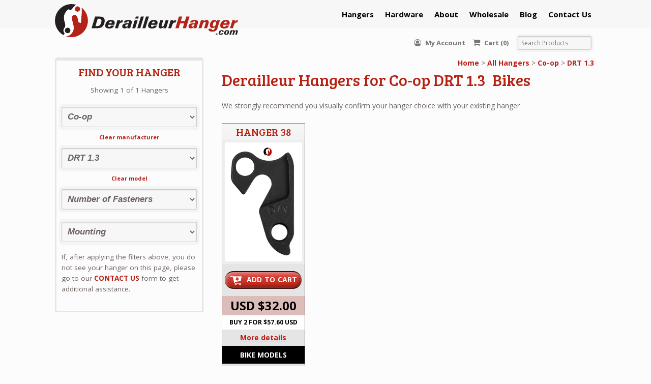

--- FILE ---
content_type: text/html; charset=UTF-8
request_url: https://derailleurhanger.com/manufacturer/coop/drt-1-3-2017-19/
body_size: 29199
content:
<!DOCTYPE html>
<html lang="en-US" class=" ">
<head>
<meta charset="UTF-8" />
<title>DRT 1.3  - 2017-19 Derailleur Hangers | DerailleurHanger.com</title>
<meta http-equiv="Content-Type" content="text/html; charset=UTF-8" />
<link rel="stylesheet" type="text/css" href="https://derailleurhanger.com/wp-content/themes/mystile-child/style.css" media="screen" />
<link rel="pingback" href="https://derailleurhanger.com/xmlrpc.php" />
<link rel="shortcut icon" href="https://derailleurhanger.com/wp-content/themes/mystile-child/images/favicon.png">
<meta name='robots' content='index, follow, max-image-preview:large, max-snippet:-1, max-video-preview:-1' />
	<style>img:is([sizes="auto" i], [sizes^="auto," i]) { contain-intrinsic-size: 3000px 1500px }</style>
	
<!-- Google Tag Manager for WordPress by gtm4wp.com -->
<script data-cfasync="false" data-pagespeed-no-defer>
	var gtm4wp_datalayer_name = "dataLayer";
	var dataLayer = dataLayer || [];
	const gtm4wp_use_sku_instead = false;
	const gtm4wp_currency = 'USD';
	const gtm4wp_product_per_impression = 10;
	const gtm4wp_clear_ecommerce = false;
	const gtm4wp_datalayer_max_timeout = 2000;
</script>
<!-- End Google Tag Manager for WordPress by gtm4wp.com -->
	<!-- This site is optimized with the Yoast SEO Premium plugin v25.9 (Yoast SEO v25.9) - https://yoast.com/wordpress/plugins/seo/ -->
	<meta name="description" content="At DerailleurHanger.com we provide replacement derailleur hangers made from aircraft-grade aluminum for DRT 1.3 #2017-19 bikes, and quality customer service" />
	<link rel="canonical" href="https://derailleurhanger.com/manufacturer/coop/drt-1-3-2017-19/" />
	<meta property="og:locale" content="en_US" />
	<meta property="og:type" content="article" />
	<meta property="og:title" content="DRT 1.3 #2017-19 Derailleur Hangers | DerailleurHanger.com" />
	<meta property="og:description" content="At DerailleurHanger.com we provide replacement derailleur hangers made from aircraft-grade aluminum for DRT 1.3 #2017-19 bikes, and quality customer service" />
	<meta property="og:url" content="https://derailleurhanger.com/manufacturer/coop/drt-1-3-2017-19/" />
	<meta property="og:site_name" content="DerailleurHanger.com" />
	<meta name="twitter:card" content="summary_large_image" />
	<script type="application/ld+json" class="yoast-schema-graph">{"@context":"https://schema.org","@graph":[{"@type":"CollectionPage","@id":"https://derailleurhanger.com/manufacturer/coop/drt-1-3-2017-19/","url":"https://derailleurhanger.com/manufacturer/coop/drt-1-3-2017-19/","name":"DRT 1.3 #2017-19 Derailleur Hangers | DerailleurHanger.com","isPartOf":{"@id":"https://derailleurhanger.com/#website"},"primaryImageOfPage":{"@id":"https://derailleurhanger.com/manufacturer/coop/drt-1-3-2017-19/#primaryimage"},"image":{"@id":"https://derailleurhanger.com/manufacturer/coop/drt-1-3-2017-19/#primaryimage"},"thumbnailUrl":"https://derailleurhanger.com/wp-content/uploads/2022/03/DH_038_Inside.jpg","description":"At DerailleurHanger.com we provide replacement derailleur hangers made from aircraft-grade aluminum for DRT 1.3 #2017-19 bikes, and quality customer service","breadcrumb":{"@id":"https://derailleurhanger.com/manufacturer/coop/drt-1-3-2017-19/#breadcrumb"},"inLanguage":"en-US"},{"@type":"ImageObject","inLanguage":"en-US","@id":"https://derailleurhanger.com/manufacturer/coop/drt-1-3-2017-19/#primaryimage","url":"https://derailleurhanger.com/wp-content/uploads/2022/03/DH_038_Inside.jpg","contentUrl":"https://derailleurhanger.com/wp-content/uploads/2022/03/DH_038_Inside.jpg","width":250,"height":400,"caption":"Hanger 38 inside"},{"@type":"BreadcrumbList","@id":"https://derailleurhanger.com/manufacturer/coop/drt-1-3-2017-19/#breadcrumb","itemListElement":[{"@type":"ListItem","position":1,"name":"Home","item":"https://derailleurhanger.com/"},{"@type":"ListItem","position":2,"name":"Co-op","item":"https://derailleurhanger.com/manufacturer/coop/"},{"@type":"ListItem","position":3,"name":"DRT 1.3 #2017-19"}]},{"@type":"WebSite","@id":"https://derailleurhanger.com/#website","url":"https://derailleurhanger.com/","name":"DerailleurHanger.com","description":"Derailleur hangers for many different types of Mountain Bike, Road Bike, Cyclocross Bike.","publisher":{"@id":"https://derailleurhanger.com/#organization"},"potentialAction":[{"@type":"SearchAction","target":{"@type":"EntryPoint","urlTemplate":"https://derailleurhanger.com/?s={search_term_string}"},"query-input":{"@type":"PropertyValueSpecification","valueRequired":true,"valueName":"search_term_string"}}],"inLanguage":"en-US"},{"@type":"Organization","@id":"https://derailleurhanger.com/#organization","name":"derailleurhanger.com","url":"https://derailleurhanger.com/","logo":{"@type":"ImageObject","inLanguage":"en-US","@id":"https://derailleurhanger.com/#/schema/logo/image/","url":"https://derailleurhanger.com/wp-content/uploads/2025/09/dhcom_300x55.jpg","contentUrl":"https://derailleurhanger.com/wp-content/uploads/2025/09/dhcom_300x55.jpg","width":300,"height":55,"caption":"derailleurhanger.com"},"image":{"@id":"https://derailleurhanger.com/#/schema/logo/image/"},"sameAs":["https://www.facebook.com/derailleurhanger/"]}]}</script>
	<!-- / Yoast SEO Premium plugin. -->


<link rel='dns-prefetch' href='//fonts.googleapis.com' />
<link rel="alternate" type="application/rss+xml" title="DerailleurHanger.com &raquo; Feed" href="https://derailleurhanger.com/feed/" />
<link rel="alternate" type="application/rss+xml" title="DerailleurHanger.com &raquo; Comments Feed" href="https://derailleurhanger.com/comments/feed/" />
<link rel="alternate" type="application/rss+xml" title="DerailleurHanger.com &raquo; DRT 1.3 #2017-19 Category Feed" href="https://derailleurhanger.com/manufacturer/coop/drt-1-3-2017-19/feed/" />
<script type="text/javascript">
/* <![CDATA[ */
window._wpemojiSettings = {"baseUrl":"https:\/\/s.w.org\/images\/core\/emoji\/16.0.1\/72x72\/","ext":".png","svgUrl":"https:\/\/s.w.org\/images\/core\/emoji\/16.0.1\/svg\/","svgExt":".svg","source":{"concatemoji":"https:\/\/derailleurhanger.com\/wp-includes\/js\/wp-emoji-release.min.js?ver=6.8.3"}};
/*! This file is auto-generated */
!function(s,n){var o,i,e;function c(e){try{var t={supportTests:e,timestamp:(new Date).valueOf()};sessionStorage.setItem(o,JSON.stringify(t))}catch(e){}}function p(e,t,n){e.clearRect(0,0,e.canvas.width,e.canvas.height),e.fillText(t,0,0);var t=new Uint32Array(e.getImageData(0,0,e.canvas.width,e.canvas.height).data),a=(e.clearRect(0,0,e.canvas.width,e.canvas.height),e.fillText(n,0,0),new Uint32Array(e.getImageData(0,0,e.canvas.width,e.canvas.height).data));return t.every(function(e,t){return e===a[t]})}function u(e,t){e.clearRect(0,0,e.canvas.width,e.canvas.height),e.fillText(t,0,0);for(var n=e.getImageData(16,16,1,1),a=0;a<n.data.length;a++)if(0!==n.data[a])return!1;return!0}function f(e,t,n,a){switch(t){case"flag":return n(e,"\ud83c\udff3\ufe0f\u200d\u26a7\ufe0f","\ud83c\udff3\ufe0f\u200b\u26a7\ufe0f")?!1:!n(e,"\ud83c\udde8\ud83c\uddf6","\ud83c\udde8\u200b\ud83c\uddf6")&&!n(e,"\ud83c\udff4\udb40\udc67\udb40\udc62\udb40\udc65\udb40\udc6e\udb40\udc67\udb40\udc7f","\ud83c\udff4\u200b\udb40\udc67\u200b\udb40\udc62\u200b\udb40\udc65\u200b\udb40\udc6e\u200b\udb40\udc67\u200b\udb40\udc7f");case"emoji":return!a(e,"\ud83e\udedf")}return!1}function g(e,t,n,a){var r="undefined"!=typeof WorkerGlobalScope&&self instanceof WorkerGlobalScope?new OffscreenCanvas(300,150):s.createElement("canvas"),o=r.getContext("2d",{willReadFrequently:!0}),i=(o.textBaseline="top",o.font="600 32px Arial",{});return e.forEach(function(e){i[e]=t(o,e,n,a)}),i}function t(e){var t=s.createElement("script");t.src=e,t.defer=!0,s.head.appendChild(t)}"undefined"!=typeof Promise&&(o="wpEmojiSettingsSupports",i=["flag","emoji"],n.supports={everything:!0,everythingExceptFlag:!0},e=new Promise(function(e){s.addEventListener("DOMContentLoaded",e,{once:!0})}),new Promise(function(t){var n=function(){try{var e=JSON.parse(sessionStorage.getItem(o));if("object"==typeof e&&"number"==typeof e.timestamp&&(new Date).valueOf()<e.timestamp+604800&&"object"==typeof e.supportTests)return e.supportTests}catch(e){}return null}();if(!n){if("undefined"!=typeof Worker&&"undefined"!=typeof OffscreenCanvas&&"undefined"!=typeof URL&&URL.createObjectURL&&"undefined"!=typeof Blob)try{var e="postMessage("+g.toString()+"("+[JSON.stringify(i),f.toString(),p.toString(),u.toString()].join(",")+"));",a=new Blob([e],{type:"text/javascript"}),r=new Worker(URL.createObjectURL(a),{name:"wpTestEmojiSupports"});return void(r.onmessage=function(e){c(n=e.data),r.terminate(),t(n)})}catch(e){}c(n=g(i,f,p,u))}t(n)}).then(function(e){for(var t in e)n.supports[t]=e[t],n.supports.everything=n.supports.everything&&n.supports[t],"flag"!==t&&(n.supports.everythingExceptFlag=n.supports.everythingExceptFlag&&n.supports[t]);n.supports.everythingExceptFlag=n.supports.everythingExceptFlag&&!n.supports.flag,n.DOMReady=!1,n.readyCallback=function(){n.DOMReady=!0}}).then(function(){return e}).then(function(){var e;n.supports.everything||(n.readyCallback(),(e=n.source||{}).concatemoji?t(e.concatemoji):e.wpemoji&&e.twemoji&&(t(e.twemoji),t(e.wpemoji)))}))}((window,document),window._wpemojiSettings);
/* ]]> */
</script>
<link rel='stylesheet' id='wcms-block-multiple-addresses-css' href='https://derailleurhanger.com/wp-content/plugins/woocommerce-shipping-multiple-addresses/dist/style-wcms-block-multiple-addresses.css?ver=4.2.9' type='text/css' media='all' />
<link rel='stylesheet' id='wcms-duplicate-cart-button-css' href='https://derailleurhanger.com/wp-content/plugins/woocommerce-shipping-multiple-addresses/dist/style-wcms-duplicate-cart-button.css?ver=4.2.9' type='text/css' media='all' />
<link rel='stylesheet' id='woo-layout-css' href='https://derailleurhanger.com/wp-content/themes/mystile/css/layout.css?ver=6.8.3' type='text/css' media='all' />
<style id='wp-emoji-styles-inline-css' type='text/css'>

	img.wp-smiley, img.emoji {
		display: inline !important;
		border: none !important;
		box-shadow: none !important;
		height: 1em !important;
		width: 1em !important;
		margin: 0 0.07em !important;
		vertical-align: -0.1em !important;
		background: none !important;
		padding: 0 !important;
	}
</style>
<link rel='stylesheet' id='wp-block-library-css' href='https://derailleurhanger.com/wp-includes/css/dist/block-library/style.min.css?ver=6.8.3' type='text/css' media='all' />
<style id='classic-theme-styles-inline-css' type='text/css'>
/*! This file is auto-generated */
.wp-block-button__link{color:#fff;background-color:#32373c;border-radius:9999px;box-shadow:none;text-decoration:none;padding:calc(.667em + 2px) calc(1.333em + 2px);font-size:1.125em}.wp-block-file__button{background:#32373c;color:#fff;text-decoration:none}
</style>
<style id='elasticpress-related-posts-style-inline-css' type='text/css'>
.editor-styles-wrapper .wp-block-elasticpress-related-posts ul,.wp-block-elasticpress-related-posts ul{list-style-type:none;padding:0}.editor-styles-wrapper .wp-block-elasticpress-related-posts ul li a>div{display:inline}

</style>
<style id='global-styles-inline-css' type='text/css'>
:root{--wp--preset--aspect-ratio--square: 1;--wp--preset--aspect-ratio--4-3: 4/3;--wp--preset--aspect-ratio--3-4: 3/4;--wp--preset--aspect-ratio--3-2: 3/2;--wp--preset--aspect-ratio--2-3: 2/3;--wp--preset--aspect-ratio--16-9: 16/9;--wp--preset--aspect-ratio--9-16: 9/16;--wp--preset--color--black: #000000;--wp--preset--color--cyan-bluish-gray: #abb8c3;--wp--preset--color--white: #ffffff;--wp--preset--color--pale-pink: #f78da7;--wp--preset--color--vivid-red: #cf2e2e;--wp--preset--color--luminous-vivid-orange: #ff6900;--wp--preset--color--luminous-vivid-amber: #fcb900;--wp--preset--color--light-green-cyan: #7bdcb5;--wp--preset--color--vivid-green-cyan: #00d084;--wp--preset--color--pale-cyan-blue: #8ed1fc;--wp--preset--color--vivid-cyan-blue: #0693e3;--wp--preset--color--vivid-purple: #9b51e0;--wp--preset--gradient--vivid-cyan-blue-to-vivid-purple: linear-gradient(135deg,rgba(6,147,227,1) 0%,rgb(155,81,224) 100%);--wp--preset--gradient--light-green-cyan-to-vivid-green-cyan: linear-gradient(135deg,rgb(122,220,180) 0%,rgb(0,208,130) 100%);--wp--preset--gradient--luminous-vivid-amber-to-luminous-vivid-orange: linear-gradient(135deg,rgba(252,185,0,1) 0%,rgba(255,105,0,1) 100%);--wp--preset--gradient--luminous-vivid-orange-to-vivid-red: linear-gradient(135deg,rgba(255,105,0,1) 0%,rgb(207,46,46) 100%);--wp--preset--gradient--very-light-gray-to-cyan-bluish-gray: linear-gradient(135deg,rgb(238,238,238) 0%,rgb(169,184,195) 100%);--wp--preset--gradient--cool-to-warm-spectrum: linear-gradient(135deg,rgb(74,234,220) 0%,rgb(151,120,209) 20%,rgb(207,42,186) 40%,rgb(238,44,130) 60%,rgb(251,105,98) 80%,rgb(254,248,76) 100%);--wp--preset--gradient--blush-light-purple: linear-gradient(135deg,rgb(255,206,236) 0%,rgb(152,150,240) 100%);--wp--preset--gradient--blush-bordeaux: linear-gradient(135deg,rgb(254,205,165) 0%,rgb(254,45,45) 50%,rgb(107,0,62) 100%);--wp--preset--gradient--luminous-dusk: linear-gradient(135deg,rgb(255,203,112) 0%,rgb(199,81,192) 50%,rgb(65,88,208) 100%);--wp--preset--gradient--pale-ocean: linear-gradient(135deg,rgb(255,245,203) 0%,rgb(182,227,212) 50%,rgb(51,167,181) 100%);--wp--preset--gradient--electric-grass: linear-gradient(135deg,rgb(202,248,128) 0%,rgb(113,206,126) 100%);--wp--preset--gradient--midnight: linear-gradient(135deg,rgb(2,3,129) 0%,rgb(40,116,252) 100%);--wp--preset--font-size--small: 13px;--wp--preset--font-size--medium: 20px;--wp--preset--font-size--large: 36px;--wp--preset--font-size--x-large: 42px;--wp--preset--spacing--20: 0.44rem;--wp--preset--spacing--30: 0.67rem;--wp--preset--spacing--40: 1rem;--wp--preset--spacing--50: 1.5rem;--wp--preset--spacing--60: 2.25rem;--wp--preset--spacing--70: 3.38rem;--wp--preset--spacing--80: 5.06rem;--wp--preset--shadow--natural: 6px 6px 9px rgba(0, 0, 0, 0.2);--wp--preset--shadow--deep: 12px 12px 50px rgba(0, 0, 0, 0.4);--wp--preset--shadow--sharp: 6px 6px 0px rgba(0, 0, 0, 0.2);--wp--preset--shadow--outlined: 6px 6px 0px -3px rgba(255, 255, 255, 1), 6px 6px rgba(0, 0, 0, 1);--wp--preset--shadow--crisp: 6px 6px 0px rgba(0, 0, 0, 1);}:where(.is-layout-flex){gap: 0.5em;}:where(.is-layout-grid){gap: 0.5em;}body .is-layout-flex{display: flex;}.is-layout-flex{flex-wrap: wrap;align-items: center;}.is-layout-flex > :is(*, div){margin: 0;}body .is-layout-grid{display: grid;}.is-layout-grid > :is(*, div){margin: 0;}:where(.wp-block-columns.is-layout-flex){gap: 2em;}:where(.wp-block-columns.is-layout-grid){gap: 2em;}:where(.wp-block-post-template.is-layout-flex){gap: 1.25em;}:where(.wp-block-post-template.is-layout-grid){gap: 1.25em;}.has-black-color{color: var(--wp--preset--color--black) !important;}.has-cyan-bluish-gray-color{color: var(--wp--preset--color--cyan-bluish-gray) !important;}.has-white-color{color: var(--wp--preset--color--white) !important;}.has-pale-pink-color{color: var(--wp--preset--color--pale-pink) !important;}.has-vivid-red-color{color: var(--wp--preset--color--vivid-red) !important;}.has-luminous-vivid-orange-color{color: var(--wp--preset--color--luminous-vivid-orange) !important;}.has-luminous-vivid-amber-color{color: var(--wp--preset--color--luminous-vivid-amber) !important;}.has-light-green-cyan-color{color: var(--wp--preset--color--light-green-cyan) !important;}.has-vivid-green-cyan-color{color: var(--wp--preset--color--vivid-green-cyan) !important;}.has-pale-cyan-blue-color{color: var(--wp--preset--color--pale-cyan-blue) !important;}.has-vivid-cyan-blue-color{color: var(--wp--preset--color--vivid-cyan-blue) !important;}.has-vivid-purple-color{color: var(--wp--preset--color--vivid-purple) !important;}.has-black-background-color{background-color: var(--wp--preset--color--black) !important;}.has-cyan-bluish-gray-background-color{background-color: var(--wp--preset--color--cyan-bluish-gray) !important;}.has-white-background-color{background-color: var(--wp--preset--color--white) !important;}.has-pale-pink-background-color{background-color: var(--wp--preset--color--pale-pink) !important;}.has-vivid-red-background-color{background-color: var(--wp--preset--color--vivid-red) !important;}.has-luminous-vivid-orange-background-color{background-color: var(--wp--preset--color--luminous-vivid-orange) !important;}.has-luminous-vivid-amber-background-color{background-color: var(--wp--preset--color--luminous-vivid-amber) !important;}.has-light-green-cyan-background-color{background-color: var(--wp--preset--color--light-green-cyan) !important;}.has-vivid-green-cyan-background-color{background-color: var(--wp--preset--color--vivid-green-cyan) !important;}.has-pale-cyan-blue-background-color{background-color: var(--wp--preset--color--pale-cyan-blue) !important;}.has-vivid-cyan-blue-background-color{background-color: var(--wp--preset--color--vivid-cyan-blue) !important;}.has-vivid-purple-background-color{background-color: var(--wp--preset--color--vivid-purple) !important;}.has-black-border-color{border-color: var(--wp--preset--color--black) !important;}.has-cyan-bluish-gray-border-color{border-color: var(--wp--preset--color--cyan-bluish-gray) !important;}.has-white-border-color{border-color: var(--wp--preset--color--white) !important;}.has-pale-pink-border-color{border-color: var(--wp--preset--color--pale-pink) !important;}.has-vivid-red-border-color{border-color: var(--wp--preset--color--vivid-red) !important;}.has-luminous-vivid-orange-border-color{border-color: var(--wp--preset--color--luminous-vivid-orange) !important;}.has-luminous-vivid-amber-border-color{border-color: var(--wp--preset--color--luminous-vivid-amber) !important;}.has-light-green-cyan-border-color{border-color: var(--wp--preset--color--light-green-cyan) !important;}.has-vivid-green-cyan-border-color{border-color: var(--wp--preset--color--vivid-green-cyan) !important;}.has-pale-cyan-blue-border-color{border-color: var(--wp--preset--color--pale-cyan-blue) !important;}.has-vivid-cyan-blue-border-color{border-color: var(--wp--preset--color--vivid-cyan-blue) !important;}.has-vivid-purple-border-color{border-color: var(--wp--preset--color--vivid-purple) !important;}.has-vivid-cyan-blue-to-vivid-purple-gradient-background{background: var(--wp--preset--gradient--vivid-cyan-blue-to-vivid-purple) !important;}.has-light-green-cyan-to-vivid-green-cyan-gradient-background{background: var(--wp--preset--gradient--light-green-cyan-to-vivid-green-cyan) !important;}.has-luminous-vivid-amber-to-luminous-vivid-orange-gradient-background{background: var(--wp--preset--gradient--luminous-vivid-amber-to-luminous-vivid-orange) !important;}.has-luminous-vivid-orange-to-vivid-red-gradient-background{background: var(--wp--preset--gradient--luminous-vivid-orange-to-vivid-red) !important;}.has-very-light-gray-to-cyan-bluish-gray-gradient-background{background: var(--wp--preset--gradient--very-light-gray-to-cyan-bluish-gray) !important;}.has-cool-to-warm-spectrum-gradient-background{background: var(--wp--preset--gradient--cool-to-warm-spectrum) !important;}.has-blush-light-purple-gradient-background{background: var(--wp--preset--gradient--blush-light-purple) !important;}.has-blush-bordeaux-gradient-background{background: var(--wp--preset--gradient--blush-bordeaux) !important;}.has-luminous-dusk-gradient-background{background: var(--wp--preset--gradient--luminous-dusk) !important;}.has-pale-ocean-gradient-background{background: var(--wp--preset--gradient--pale-ocean) !important;}.has-electric-grass-gradient-background{background: var(--wp--preset--gradient--electric-grass) !important;}.has-midnight-gradient-background{background: var(--wp--preset--gradient--midnight) !important;}.has-small-font-size{font-size: var(--wp--preset--font-size--small) !important;}.has-medium-font-size{font-size: var(--wp--preset--font-size--medium) !important;}.has-large-font-size{font-size: var(--wp--preset--font-size--large) !important;}.has-x-large-font-size{font-size: var(--wp--preset--font-size--x-large) !important;}
:where(.wp-block-post-template.is-layout-flex){gap: 1.25em;}:where(.wp-block-post-template.is-layout-grid){gap: 1.25em;}
:where(.wp-block-columns.is-layout-flex){gap: 2em;}:where(.wp-block-columns.is-layout-grid){gap: 2em;}
:root :where(.wp-block-pullquote){font-size: 1.5em;line-height: 1.6;}
</style>
<link rel='stylesheet' id='gdpr-css' href='https://derailleurhanger.com/wp-content/plugins/gdpr/dist/css/public.css?ver=2.1.2' type='text/css' media='all' />
<link rel='stylesheet' id='wpa-css-css' href='https://derailleurhanger.com/wp-content/plugins/honeypot/includes/css/wpa.css?ver=2.3.02' type='text/css' media='all' />
<style id='woocommerce-inline-inline-css' type='text/css'>
.woocommerce form .form-row .required { visibility: visible; }
</style>
<link rel='stylesheet' id='brands-styles-css' href='https://derailleurhanger.com/wp-content/plugins/woocommerce/assets/css/brands.css?ver=10.2.0' type='text/css' media='all' />
<link rel='stylesheet' id='fontawesome-css' href='https://derailleurhanger.com/wp-content/themes/mystile-child/css/font-awesome.css?ver=6.8.3' type='text/css' media='all' />
<link rel='stylesheet' id='google-fonts-css' href='https://fonts.googleapis.com/css?family=Bree+Serif%7COpen+Sans%3A400%2C700&#038;ver=6.8.3' type='text/css' media='all' />
<link rel='stylesheet' id='slickcss-css' href='https://derailleurhanger.com/wp-content/themes/mystile-child/library/slick/slick.css?ver=6.8.3' type='text/css' media='all' />
<link rel='stylesheet' id='lightboxcss-css' href='https://derailleurhanger.com/wp-content/themes/mystile-child/library/lightbox/css/lightbox.min.css?ver=6.8.3' type='text/css' media='all' />
<link rel='stylesheet' id='slicktheme-css' href='https://derailleurhanger.com/wp-content/themes/mystile-child/library/slick/slick-theme.css?ver=6.8.3' type='text/css' media='all' />
<link rel='stylesheet' id='mstyles-css' href='https://derailleurhanger.com/wp-content/themes/mystile-child/css/styles.css?ver=6.8.3' type='text/css' media='all' />
<link rel='stylesheet' id='fancybox-css-css' href='https://derailleurhanger.com/wp-content/themes/mystile-child/css/jquery.fancybox.min.css?ver=6.8.3' type='text/css' media='1' />
<link rel='stylesheet' id='elasticpress-autosuggest-css' href='https://derailleurhanger.com/wp-content/plugins/elasticpress/dist/css/autosuggest-styles.css?ver=d87f34a78edccbda21b1' type='text/css' media='all' />
<link rel='stylesheet' id='elasticpress-facets-css' href='https://derailleurhanger.com/wp-content/plugins/elasticpress/dist/css/facets-styles.css?ver=5797fb4036fc4007a87a' type='text/css' media='all' />
<script type="text/javascript" src="https://derailleurhanger.com/wp-includes/js/jquery/jquery.min.js?ver=3.7.1" id="jquery-core-js"></script>
<script type="text/javascript" src="https://derailleurhanger.com/wp-includes/js/jquery/jquery-migrate.min.js?ver=3.4.1" id="jquery-migrate-js"></script>
<script type="text/javascript" id="gdpr-js-extra">
/* <![CDATA[ */
var GDPR = {"ajaxurl":"https:\/\/derailleurhanger.com\/wp-admin\/admin-ajax.php","logouturl":"","i18n":{"aborting":"Aborting","logging_out":"You are being logged out.","continue":"Continue","cancel":"Cancel","ok":"OK","close_account":"Close your account?","close_account_warning":"Your account will be closed and all data will be permanently deleted and cannot be recovered. Are you sure?","are_you_sure":"Are you sure?","policy_disagree":"By disagreeing you will no longer have access to our site and will be logged out."},"is_user_logged_in":"","refresh":"1"};
/* ]]> */
</script>
<script type="text/javascript" src="https://derailleurhanger.com/wp-content/plugins/gdpr/dist/js/public.js?ver=2.1.2" id="gdpr-js"></script>
<script type="text/javascript" src="https://derailleurhanger.com/wp-content/plugins/woocommerce/assets/js/jquery-blockui/jquery.blockUI.min.js?ver=2.7.0-wc.10.2.0" id="jquery-blockui-js" defer="defer" data-wp-strategy="defer"></script>
<script type="text/javascript" id="wc-add-to-cart-js-extra">
/* <![CDATA[ */
var wc_add_to_cart_params = {"ajax_url":"\/wp-admin\/admin-ajax.php","wc_ajax_url":"\/?wc-ajax=%%endpoint%%","i18n_view_cart":"View cart","cart_url":"https:\/\/derailleurhanger.com\/cart\/","is_cart":"","cart_redirect_after_add":"yes"};
/* ]]> */
</script>
<script type="text/javascript" src="https://derailleurhanger.com/wp-content/plugins/woocommerce/assets/js/frontend/add-to-cart.min.js?ver=10.2.0" id="wc-add-to-cart-js" defer="defer" data-wp-strategy="defer"></script>
<script type="text/javascript" src="https://derailleurhanger.com/wp-content/plugins/woocommerce/assets/js/js-cookie/js.cookie.min.js?ver=2.1.4-wc.10.2.0" id="js-cookie-js" defer="defer" data-wp-strategy="defer"></script>
<script type="text/javascript" id="woocommerce-js-extra">
/* <![CDATA[ */
var woocommerce_params = {"ajax_url":"\/wp-admin\/admin-ajax.php","wc_ajax_url":"\/?wc-ajax=%%endpoint%%","i18n_password_show":"Show password","i18n_password_hide":"Hide password"};
/* ]]> */
</script>
<script type="text/javascript" src="https://derailleurhanger.com/wp-content/plugins/woocommerce/assets/js/frontend/woocommerce.min.js?ver=10.2.0" id="woocommerce-js" defer="defer" data-wp-strategy="defer"></script>
<script type="text/javascript" src="https://derailleurhanger.com/wp-content/themes/mystile/includes/js/third-party.js?ver=6.8.3" id="third party-js"></script>
<script type="text/javascript" src="https://derailleurhanger.com/wp-content/themes/mystile/includes/js/general.js?ver=6.8.3" id="general-js"></script>
<script type="text/javascript" src="https://derailleurhanger.com/wp-includes/js/dist/hooks.min.js?ver=4d63a3d491d11ffd8ac6" id="wp-hooks-js"></script>
<script type="text/javascript" id="wpm-js-extra">
/* <![CDATA[ */
var wpm = {"ajax_url":"https:\/\/derailleurhanger.com\/wp-admin\/admin-ajax.php","root":"https:\/\/derailleurhanger.com\/wp-json\/","nonce_wp_rest":"41db0e4da2","nonce_ajax":"5b6f53bed2"};
/* ]]> */
</script>
<script type="text/javascript" src="https://derailleurhanger.com/wp-content/plugins/woocommerce-google-adwords-conversion-tracking-tag/js/public/wpm-public.p1.min.js?ver=1.49.1" id="wpm-js"></script>
<link rel="https://api.w.org/" href="https://derailleurhanger.com/wp-json/" /><link rel="alternate" title="JSON" type="application/json" href="https://derailleurhanger.com/wp-json/wp/v2/product_cat/626810" /><link rel="EditURI" type="application/rsd+xml" title="RSD" href="https://derailleurhanger.com/xmlrpc.php?rsd" />
			<script>
(function(w,d,t,r,u){var f,n,i;w[u]=w[u]||[],f=function(){var o={ti:"17466152"};o.q=w[u],w[u]=new UET(o),w[u].push("pageLoad")},n=d.createElement(t),n.src=r,n.async=1,n.onload=n.onreadystatechange=function(){var s=this.readyState;s&&s!=="loaded"&&s!=="complete"||(f(),n.onload=n.onreadystatechange=null)},i=d.getElementsByTagName(t)[0],i.parentNode.insertBefore(n,i)})(window,document,"script","//bat.bing.com/bat.js","uetq");
window.uetq = window.uetq || [];
</script>
			
<!--BEGIN: TRACKING CODE MANAGER (v2.5.0) BY INTELLYWP.COM IN HEAD//-->
<meta name="facebook-domain-verification" content="te3ya2t9rxh5q5d4bbhnw5pj77kyhv" />
<script>(function(w,d,t,r,u){var f,n,i;w[u]=w[u]||[],f=function(){var o={ti:"17466152"};o.q=w[u],w[u]=new UET(o),w[u].push("pageLoad")},n=d.createElement(t),n.src=r,n.async=1,n.onload=n.onreadystatechange=function(){var s=this.readyState;s&&s!=="loaded"&&s!=="complete"||(f(),n.onload=n.onreadystatechange=null)},i=d.getElementsByTagName(t)[0],i.parentNode.insertBefore(n,i)})(window,document,"script","//bat.bing.com/bat.js","uetq");</script>
<!--END: https://wordpress.org/plugins/tracking-code-manager IN HEAD//-->
<!-- Google Tag Manager for WordPress by gtm4wp.com -->
<!-- GTM Container placement set to automatic -->
<script data-cfasync="false" data-pagespeed-no-defer type="text/javascript">
	var dataLayer_content = {"pagePostType":"product","pagePostType2":"tax-product","pageCategory":[]};
	dataLayer.push( dataLayer_content );
</script>
<script data-cfasync="false" data-pagespeed-no-defer type="text/javascript">
(function(w,d,s,l,i){w[l]=w[l]||[];w[l].push({'gtm.start':
new Date().getTime(),event:'gtm.js'});var f=d.getElementsByTagName(s)[0],
j=d.createElement(s),dl=l!='dataLayer'?'&l='+l:'';j.async=true;j.src=
'//www.googletagmanager.com/gtm.js?id='+i+dl;f.parentNode.insertBefore(j,f);
})(window,document,'script','dataLayer','GTM-MSMZNS4');
</script>
<!-- End Google Tag Manager for WordPress by gtm4wp.com --><!-- Google site verification - Google for WooCommerce -->
<meta name="google-site-verification" content="HyjoGUyBnxyDFpk1MjKN8xYU_0LZp0WapidShwEMa9s" />

<!-- Always force latest IE rendering engine (even in intranet) & Chrome Frame -->
<meta http-equiv="X-UA-Compatible" content="IE=edge,chrome=1" />

<!--  Mobile viewport scale | Disable user zooming as the layout is optimised -->
<meta name="viewport" content="width=device-width, initial-scale=1, maximum-scale=1">
<!--[if lt IE 9]>
<script src="https://derailleurhanger.com/wp-content/themes/mystile/includes/js/respond-IE.js"></script>
<![endif]-->

<!-- Alt Stylesheet -->
<link href="https://derailleurhanger.com/wp-content/themes/mystile/styles/default.css" rel="stylesheet" type="text/css" />

<!-- Woo Shortcodes CSS -->
<link href="https://derailleurhanger.com/wp-content/themes/mystile/functions/css/shortcodes.css" rel="stylesheet" type="text/css" />

<!-- Custom Stylesheet -->
<link href="https://derailleurhanger.com/wp-content/themes/mystile/custom.css" rel="stylesheet" type="text/css" />

<!-- Custom Stylesheet In Child Theme -->
<link href="https://derailleurhanger.com/wp-content/themes/mystile-child/custom.css" rel="stylesheet" type="text/css" />

<!-- Theme version -->
<meta name="generator" content="derailleurhanger 1.4.13" />
<meta name="generator" content="Mystile 1.4.17" />
<meta name="generator" content="WooFramework 6.2.9" />
	<noscript><style>.woocommerce-product-gallery{ opacity: 1 !important; }</style></noscript>
	
<!-- START Pixel Manager for WooCommerce -->

		<script>

			window.wpmDataLayer = window.wpmDataLayer || {};
			window.wpmDataLayer = Object.assign(window.wpmDataLayer, {"cart":{},"cart_item_keys":{},"version":{"number":"1.49.1","pro":false,"eligible_for_updates":false,"distro":"fms","beta":false,"show":true},"pixels":{"google":{"linker":{"settings":null},"user_id":false,"ads":{"conversion_ids":{"AW-1053651481":"SFWaCMfdwf0BEJnktfYD"},"dynamic_remarketing":{"status":true,"id_type":"post_id","send_events_with_parent_ids":true},"google_business_vertical":"retail","phone_conversion_number":"","phone_conversion_label":""},"tag_id":"AW-1053651481","tag_gateway":{"measurement_path":""},"tcf_support":false,"consent_mode":{"is_active":false,"wait_for_update":500,"ads_data_redaction":false,"url_passthrough":true}}},"shop":{"list_name":"Product Category | Co-op | DRT 1.3 #2017-19","list_id":"product_category.coop.drt-1-3-2017-19","page_type":"product_category","currency":"USD","selectors":{"addToCart":[],"beginCheckout":[]},"order_duplication_prevention":true,"view_item_list_trigger":{"test_mode":false,"background_color":"green","opacity":0.5,"repeat":true,"timeout":1000,"threshold":0.8},"variations_output":true,"session_active":false},"page":{"id":11342,"title":"Hanger 38","type":"product","categories":[],"parent":{"id":0,"title":"Hanger 38","type":"product","categories":[]}},"general":{"user_logged_in":false,"scroll_tracking_thresholds":[],"page_id":11342,"exclude_domains":[],"server_2_server":{"active":false,"ip_exclude_list":[],"pageview_event_s2s":{"is_active":false,"pixels":[]}},"consent_management":{"explicit_consent":false},"lazy_load_pmw":false}});

		</script>

		
<!-- END Pixel Manager for WooCommerce -->

<!-- Google Webfonts -->
<link href="https://fonts.googleapis.com/css?family=Bree+Serif%3Aregular%7COpen+Sans%3A300%2C300italic%2Cregular%2Citalic%2C600%2C600italic%2C700%2C700italic%2C800%2C800italic%7CSchoolbell%3Aregular" rel="stylesheet" type="text/css" />

<!-- Alt Stylesheet -->
<link href="https://derailleurhanger.com/wp-content/themes/mystile/styles/default.css" rel="stylesheet" type="text/css" />

<!-- Woo Shortcodes CSS -->
<link href="https://derailleurhanger.com/wp-content/themes/mystile/functions/css/shortcodes.css" rel="stylesheet" type="text/css" />

<!-- Custom Stylesheet -->
<link href="https://derailleurhanger.com/wp-content/themes/mystile/custom.css" rel="stylesheet" type="text/css" />

<!-- Custom Stylesheet In Child Theme -->
<link href="https://derailleurhanger.com/wp-content/themes/mystile-child/custom.css" rel="stylesheet" type="text/css" />
<style>
.tagcloud{display:none;}
</style>
<!-- Hotjar Tracking Code for https://derailleurhanger.com/ -->
<script>
    (function(h,o,t,j,a,r){
        h.hj=h.hj||function(){(h.hj.q=h.hj.q||[]).push(arguments)};
        h._hjSettings={hjid:683710,hjsv:6};
        a=o.getElementsByTagName('head')[0];
        r=o.createElement('script');r.async=1;
        r.src=t+h._hjSettings.hjid+j+h._hjSettings.hjsv;
        a.appendChild(r);
    })(window,document,'https://static.hotjar.com/c/hotjar-','.js?sv=');
</script>
<!-- END Hotjar Tracking Code for https://derailleurhanger.com/ -->
<meta name="cf-2fa-verify" content="b7040dd9915c424">
</head>


<script>(function(w,d,s,l,i){w[l]=w[l]||[];w[l].push({'gtm.start':
new Date().getTime(),event:'gtm.js'});var f=d.getElementsByTagName(s)[0],
j=d.createElement(s),dl=l!='dataLayer'?'&l='+l:'';j.async=true;j.src=
'https://www.googletagmanager.com/gtm.js?id='+i+dl;f.parentNode.insertBefore(j,f);
})(window,document,'script','dataLayer','GTM-MSMZNS4');</script>
<!-- End Google Tag Manager -->
<script>
		var is_paged = false;
	</script>
<body class="archive tax-product_cat term-drt-1-3-2017-19 term-626810 wp-theme-mystile wp-child-theme-mystile-child theme-mystile woocommerce woocommerce-page woocommerce-no-js layout-right-content  chrome alt-style-default">



<div id="wrapper">
	<div id="header">
		<div class="top">
			<div class="container">
				<a href="https://derailleurhanger.com/" class="logo">
					<img src="https://derailleurhanger.com/wp-content/themes/mystile-child/images/Derailleur-Hanger-Logo.svg" />
				</a>
				<ul id="top-nav" class="top-nav"><li id="menu-item-15416" class="menu-item menu-item-type-custom menu-item-object-custom menu-item-15416"><a href="https://derailleurhanger.com/shop/">Hangers</a></li>
<li id="menu-item-200554" class="menu-item menu-item-type-custom menu-item-object-custom menu-item-200554"><a href="/manufacturer/hardware/">Hardware</a></li>
<li id="menu-item-10289" class="menu-item menu-item-type-post_type menu-item-object-page menu-item-10289"><a href="https://derailleurhanger.com/about/">About</a></li>
<li id="menu-item-10287" class="menu-item menu-item-type-post_type menu-item-object-page menu-item-10287"><a href="https://derailleurhanger.com/wholesale-discount/">Wholesale</a></li>
<li id="menu-item-15415" class="menu-item menu-item-type-post_type menu-item-object-page menu-item-15415"><a href="https://derailleurhanger.com/blog/">Blog</a></li>
<li id="menu-item-10288" class="menu-item menu-item-type-post_type menu-item-object-page menu-item-10288"><a href="https://derailleurhanger.com/contact/">Contact Us</a></li>
</ul>
			</div>
		</div>
		<div class="bottom">
			<ul>
				<li>
					<a href="/my-account" class="account"><i class="fa fa-user-circle-o" aria-hidden="true"></i> My Account</a>
				</li>
				<li>
					<a href="/cart" class="checkout"><i class="fa fa-shopping-cart" aria-hidden="true"></i> <span>Cart </span><span id="cart-quantity"></span></a>
				</li>
				<li>
					<form role="search" method="get" id="searchform" action="/">
						<input type="search" autosave="/" class="input-text" placeholder="Search Products" value="" name="s" id="s" data-swplive="true">
						<input type="hidden" name="post_type" value="product">
					</form>
				</li>
				<li class="mobile-collapse">
					<a href="#"><i class="fa fa-bars" aria-hidden="true"></i></a>
				</li>
			</ul>
		</div>
		<div id="mobile-main-menu">
			<ul id="mobile-nav" class="mobile-nav"><li class="menu-item menu-item-type-custom menu-item-object-custom menu-item-15416"><a href="https://derailleurhanger.com/shop/">Hangers</a></li>
<li class="menu-item menu-item-type-custom menu-item-object-custom menu-item-200554"><a href="/manufacturer/hardware/">Hardware</a></li>
<li class="menu-item menu-item-type-post_type menu-item-object-page menu-item-10289"><a href="https://derailleurhanger.com/about/">About</a></li>
<li class="menu-item menu-item-type-post_type menu-item-object-page menu-item-10287"><a href="https://derailleurhanger.com/wholesale-discount/">Wholesale</a></li>
<li class="menu-item menu-item-type-post_type menu-item-object-page menu-item-15415"><a href="https://derailleurhanger.com/blog/">Blog</a></li>
<li class="menu-item menu-item-type-post_type menu-item-object-page menu-item-10288"><a href="https://derailleurhanger.com/contact/">Contact Us</a></li>
</ul>		</div>
	</div>
	<!-- <div id="top">
		<nav class="col-full" role="navigation">
						<ul class="nav wc-nav">	<li class="cart">
	<a href="https://derailleurhanger.com/cart/" title="View your shopping cart" class="cart-parent">
		<span>
	<span class="woocommerce-Price-amount amount"><bdi class="woocommerce-Price-bidi"><span class="woocommerce-Price-currencySymbol">USD $</span>0.00</bdi></span><span class="contents">0 items</span>	</span>
	</a>
	</li>
	<li class="checkout"><a href="https://derailleurhanger.com/checkout/">Checkout</a></li><li class="search"><form role="search" method="get" id="searchform" action="https://derailleurhanger.com/" >
    <label class="screen-reader-text" for="s">Search Products:</label>
    <input type="search"  autosave="https://derailleurhanger.com/" class="input-text" placeholder="Search Products" value="" name="s" id="s" />
    <input type="submit" class="button" id="searchsubmit" value="Search" />
    <input type="hidden" name="post_type" value="product" />
    </form></li></ul>	            <ul id="social">
	                <li><a href="https://www.facebook.com/derailleurhanger/" title="Follow us on Facebook" target="_blank">Facebook</a></li>
	                <li class="blog"><a href="https://derailleurhanger.com/blog" title="Check out our Blog!">Blog</a></li>
	            </ul>
		</nav>
	</div>/#top
	    	<header id="header" class="col-full">
	    <hgroup>

	    	 
			    <a id="logo" href="https://derailleurhanger.com/" title="">
					<img src="https://derailleurhanger.com/wp-content/uploads/2015/06/logo.png" alt="DerailleurHanger.com" />
			    </a>


			<h1 class="site-title"><a href="https://derailleurhanger.com/">DerailleurHanger.com</a></h1>
			<h2 class="site-description">Derailleur hangers for many different types of Mountain Bike, Road Bike, Cyclocross Bike.</h2>
			<h3 class="nav-toggle"><a href="#navigation"><mark class="websymbols">&#178;</mark> <span>Navigation</span></a></h3>

		</hgroup>

	        
		<nav id="navigation" class="col-full" role="navigation">

			<ul id="main-nav" class="nav fr"><li class="menu-item menu-item-type-custom menu-item-object-custom menu-item-15416"><a href="https://derailleurhanger.com/shop/">Hangers</a></li>
<li class="menu-item menu-item-type-custom menu-item-object-custom menu-item-200554"><a href="/manufacturer/hardware/">Hardware</a></li>
<li class="menu-item menu-item-type-post_type menu-item-object-page menu-item-10289"><a href="https://derailleurhanger.com/about/">About</a></li>
<li class="menu-item menu-item-type-post_type menu-item-object-page menu-item-10287"><a href="https://derailleurhanger.com/wholesale-discount/">Wholesale</a></li>
<li class="menu-item menu-item-type-post_type menu-item-object-page menu-item-15415"><a href="https://derailleurhanger.com/blog/">Blog</a></li>
<li class="menu-item menu-item-type-post_type menu-item-object-page menu-item-10288"><a href="https://derailleurhanger.com/contact/">Contact Us</a></li>
</ul>
		</nav>/#navigation

		
	</header>/#header -->

	
			<!-- #content Starts -->
			    <div id="content" class="col-full">
	
<aside id="sidebar" class="col-right">

    <h2>FIND YOUR HANGER</h2>
    <p class="results_count">Showing 1 of 1 Hangers</p>
    <div class="widget">
        <div class="widget_group">
            <select name="manufacturer">
                <option value="">Select Manufacturer</option>
                    
                        
                                                <option                         value="https://derailleurhanger.com/manufacturer/hanger-extenders/">*Hanger Extenders*</option>

                    
                                                <option                         value="https://derailleurhanger.com/manufacturer/3t/">3T</option>

                    
                                                <option                         value="https://derailleurhanger.com/manufacturer/9zero7/">9Zero7</option>

                    
                                                <option                         value="https://derailleurhanger.com/manufacturer/access/">Access</option>

                    
                                                <option                         value="https://derailleurhanger.com/manufacturer/accolmile/">Accolmile</option>

                    
                                                <option                         value="https://derailleurhanger.com/manufacturer/acege/">Acege</option>

                    
                                                <option                         value="https://derailleurhanger.com/manufacturer/addmotor/">AddMotor</option>

                    
                                                <option                         value="https://derailleurhanger.com/manufacturer/adris/">Adris</option>

                    
                                                <option                         value="https://derailleurhanger.com/manufacturer/aipas/">Aipas</option>

                    
                                                <option                         value="https://derailleurhanger.com/manufacturer/airborne/">Airborne</option>

                    
                                                <option                         value="https://derailleurhanger.com/manufacturer/airnimal/">Airnimal</option>

                    
                                                <option                         value="https://derailleurhanger.com/manufacturer/alchemy/">Alchemy</option>

                    
                                                <option                         value="https://derailleurhanger.com/manufacturer/all-city/">All-City</option>

                    
                                                <option                         value="https://derailleurhanger.com/manufacturer/allied/">Allied</option>

                    
                                                <option                         value="https://derailleurhanger.com/manufacturer/alutech/">Alutech</option>

                    
                                                <option                         value="https://derailleurhanger.com/manufacturer/american-eagle/">American Eagle</option>

                    
                                                <option                         value="https://derailleurhanger.com/manufacturer/american-flyer/">American Flyer</option>

                    
                                                <option                         value="https://derailleurhanger.com/manufacturer/aniioki/">Aniioki</option>

                    
                                                <option                         value="https://derailleurhanger.com/manufacturer/apollo/">Apollo</option>

                    
                                                <option                         value="https://derailleurhanger.com/manufacturer/argon/">Argon 18</option>

                    
                                                <option                         value="https://derailleurhanger.com/manufacturer/ariel-rider/">Ariel Rider</option>

                    
                                                <option                         value="https://derailleurhanger.com/manufacturer/ascend/">Ascend</option>

                    
                                                <option                         value="https://derailleurhanger.com/manufacturer/assos-goomah/">Assos Goomah</option>

                    
                                                <option                         value="https://derailleurhanger.com/manufacturer/asylum/">Asylum</option>

                    
                                                <option                         value="https://derailleurhanger.com/manufacturer/author/">Author</option>

                    
                                                <option                         value="https://derailleurhanger.com/manufacturer/avanti/">Avanti</option>

                    
                                                <option                         value="https://derailleurhanger.com/manufacturer/avasta/">Avasta</option>

                    
                                                <option                         value="https://derailleurhanger.com/manufacturer/aventon/">Aventon</option>

                    
                                                <option                         value="https://derailleurhanger.com/manufacturer/azonic/">Azonic</option>

                    
                                                <option                         value="https://derailleurhanger.com/manufacturer/azzurri-bikes/">Azzurri</option>

                    
                                                <option                         value="https://derailleurhanger.com/manufacturer/bacchetta/">Bacchetta</option>

                    
                                                <option                         value="https://derailleurhanger.com/manufacturer/bailey/">Bailey</option>

                    
                                                <option                         value="https://derailleurhanger.com/manufacturer/bakcou/">Bakcou</option>

                    
                                                <option                         value="https://derailleurhanger.com/manufacturer/banshee/">Banshee</option>

                    
                                                <option                         value="https://derailleurhanger.com/manufacturer/barracuda/">Barracuda</option>

                    
                                                <option                         value="https://derailleurhanger.com/manufacturer/basso/">Basso</option>

                    
                                                <option                         value="https://derailleurhanger.com/manufacturer/batch/">Batch</option>

                    
                                                <option                         value="https://derailleurhanger.com/manufacturer/battaglin/">Battaglin</option>

                    
                                                <option                         value="https://derailleurhanger.com/manufacturer/bear/">Bear</option>

                    
                                                <option                         value="https://derailleurhanger.com/manufacturer/beecool/">BeeCool</option>

                    
                                                <option                         value="https://derailleurhanger.com/manufacturer/beiou/">BEIOU</option>

                    
                                                <option                         value="https://derailleurhanger.com/manufacturer/benotto/">Benotto</option>

                    
                                                <option                         value="https://derailleurhanger.com/manufacturer/beone/">BeOne</option>

                    
                                                <option                         value="https://derailleurhanger.com/manufacturer/bergamont/">Bergamont</option>

                    
                                                <option                         value="https://derailleurhanger.com/manufacturer/bertoletti/">Bertoletti</option>

                    
                                                <option                         value="https://derailleurhanger.com/manufacturer/bh/">BH</option>

                    
                                                <option                         value="https://derailleurhanger.com/manufacturer/bianchi/">Bianchi</option>

                    
                                                <option                         value="https://derailleurhanger.com/manufacturer/biktrix/">Biktrix</option>

                    
                                                <option                         value="https://derailleurhanger.com/manufacturer/billato/">Billato</option>

                    
                                                <option                         value="https://derailleurhanger.com/manufacturer/bionicon/">Bionicon</option>

                    
                                                <option                         value="https://derailleurhanger.com/manufacturer/biria/">Biria</option>

                    
                                                <option                         value="https://derailleurhanger.com/manufacturer/bixs/">BiXS</option>

                    
                                                <option                         value="https://derailleurhanger.com/manufacturer/blue/">Blue</option>

                    
                                                <option                         value="https://derailleurhanger.com/manufacturer/bmc/">BMC</option>

                    
                                                <option                         value="https://derailleurhanger.com/manufacturer/bmw/">BMW</option>

                    
                                                <option                         value="https://derailleurhanger.com/manufacturer/boardman/">Boardman</option>

                    
                                                <option                         value="https://derailleurhanger.com/manufacturer/bohemian/">Bohemian</option>

                    
                                                <option                         value="https://derailleurhanger.com/manufacturer/bombtrack/">Bombtrack</option>

                    
                                                <option                         value="https://derailleurhanger.com/manufacturer/bottecchia/">Bottecchia</option>

                    
                                                <option                         value="https://derailleurhanger.com/manufacturer/bowman/">Bowman</option>

                    
                                                <option                         value="https://derailleurhanger.com/manufacturer/breezer/">Breezer</option>

                    
                                                <option                         value="https://derailleurhanger.com/manufacturer/bridgestone/">Bridgestone</option>

                    
                                                <option                         value="https://derailleurhanger.com/manufacturer/brisa/">Brisa</option>

                    
                                                <option                         value="https://derailleurhanger.com/manufacturer/brodie/">Brodie</option>

                    
                                                <option                         value="https://derailleurhanger.com/manufacturer/brother/">Brother</option>

                    
                                                <option                         value="https://derailleurhanger.com/manufacturer/bulls/">Bulls</option>

                    
                                                <option                         value="https://derailleurhanger.com/manufacturer/burley/">Burley</option>

                    
                                                <option                         value="https://derailleurhanger.com/manufacturer/bxt/">BXT</option>

                    
                                                <option                         value="https://derailleurhanger.com/manufacturer/calibre/">Calibre</option>

                    
                                                <option                         value="https://derailleurhanger.com/manufacturer/caloi/">CALOI</option>

                    
                                                <option                         value="https://derailleurhanger.com/manufacturer/canfield-brothers/">Canfield Brothers</option>

                    
                                                <option                         value="https://derailleurhanger.com/manufacturer/cannondale/">Cannondale</option>

                    
                                                <option                         value="https://derailleurhanger.com/manufacturer/canyon/">Canyon</option>

                    
                                                <option                         value="https://derailleurhanger.com/manufacturer/carrera/">Carrera</option>

                    
                                                <option                         value="https://derailleurhanger.com/manufacturer/carver/">Carver</option>

                    
                                                <option                         value="https://derailleurhanger.com/manufacturer/catrike/">Catrike</option>

                    
                                                <option                         value="https://derailleurhanger.com/manufacturer/cayman/">Cayman</option>

                    
                                                <option                         value="https://derailleurhanger.com/manufacturer/ccm/">CCM</option>

                    
                                                <option                         value="https://derailleurhanger.com/manufacturer/ceepo/">Ceepo</option>

                    
                                                <option                         value="https://derailleurhanger.com/manufacturer/cell/">Cell</option>

                    
                                                <option                         value="https://derailleurhanger.com/manufacturer/cello/">Cello</option>

                    
                                                <option                         value="https://derailleurhanger.com/manufacturer/centurion/">Centurion</option>

                    
                                                <option                         value="https://derailleurhanger.com/manufacturer/cervelo/">Cervelo</option>

                    
                                                <option                         value="https://derailleurhanger.com/manufacturer/charge/">Charge</option>

                    
                                                <option                         value="https://derailleurhanger.com/manufacturer/chiru/">Chiru</option>

                    
                                                <option                         value="https://derailleurhanger.com/manufacturer/chumba/">Chumba</option>

                    
                                                <option                         value="https://derailleurhanger.com/manufacturer/cinelli/">Cinelli</option>

                    
                                                <option                         value="https://derailleurhanger.com/manufacturer/ciocc/">Ciocc</option>

                    
                                                <option                         value="https://derailleurhanger.com/manufacturer/cipollini/">Cipollini</option>

                    
                                                <option                         value="https://derailleurhanger.com/manufacturer/claud-butler/">Claud Butler</option>

                    
                                                <option                         value="https://derailleurhanger.com/manufacturer/cleary/">Cleary</option>

                    
                                                <option selected                        value="https://derailleurhanger.com/manufacturer/coop/">Co-op</option>

                    
                                                <option                         value="https://derailleurhanger.com/manufacturer/colnago/">Colnago</option>

                    
                                                <option                         value="https://derailleurhanger.com/manufacturer/coluer/">Coluer</option>

                    
                                                <option                         value="https://derailleurhanger.com/manufacturer/columbia/">Columbia</option>

                    
                                                <option                         value="https://derailleurhanger.com/manufacturer/columbus/">Columbus</option>

                    
                                                <option                         value="https://derailleurhanger.com/manufacturer/commencal/">Commencal</option>

                    
                                                <option                         value="https://derailleurhanger.com/manufacturer/comotion/">CoMotion</option>

                    
                                                <option                         value="https://derailleurhanger.com/manufacturer/compel/">Compel</option>

                    
                                                <option                         value="https://derailleurhanger.com/manufacturer/concept-cycle/">Concept Cycle</option>

                    
                                                <option                         value="https://derailleurhanger.com/manufacturer/conor/">Conor</option>

                    
                                                <option                         value="https://derailleurhanger.com/manufacturer/conor-wrc/">Conor WRC</option>

                    
                                                <option                         value="https://derailleurhanger.com/manufacturer/conway/">Conway</option>

                    
                                                <option                         value="https://derailleurhanger.com/manufacturer/coppi/">Coppi</option>

                    
                                                <option                         value="https://derailleurhanger.com/manufacturer/corratec/">Corratec</option>

                    
                                                <option                         value="https://derailleurhanger.com/manufacturer/cotic/">Cotic</option>

                    
                                                <option                         value="https://derailleurhanger.com/manufacturer/cove/">Cove</option>

                    
                                                <option                         value="https://derailleurhanger.com/manufacturer/coyote/">Coyote</option>

                    
                                                <option                         value="https://derailleurhanger.com/manufacturer/crescent/">Crescent</option>

                    
                                                <option                         value="https://derailleurhanger.com/manufacturer/crew/">Crew</option>

                    
                                                <option                         value="https://derailleurhanger.com/manufacturer/cronics/">Cronics</option>

                    
                                                <option                         value="https://derailleurhanger.com/manufacturer/crossbow/">Crossbow</option>

                    
                                                <option                         value="https://derailleurhanger.com/manufacturer/crosser/">Crosser</option>

                    
                                                <option                         value="https://derailleurhanger.com/manufacturer/crussis/">Crussis</option>

                    
                                                <option                         value="https://derailleurhanger.com/manufacturer/cube/">Cube</option>

                    
                                                <option                         value="https://derailleurhanger.com/manufacturer/cunningham/">Cunningham</option>

                    
                                                <option                         value="https://derailleurhanger.com/manufacturer/curve/">Curve</option>

                    
                                                <option                         value="https://derailleurhanger.com/manufacturer/cyberbike/">Cyberbike</option>

                    
                                                <option                         value="https://derailleurhanger.com/manufacturer/cycle-wolf/">Cycle Wolf</option>

                    
                                                <option                         value="https://derailleurhanger.com/manufacturer/cyctrac/">CYCTRAC</option>

                    
                                                <option                         value="https://derailleurhanger.com/manufacturer/cyfac/">Cyfac</option>

                    
                                                <option                         value="https://derailleurhanger.com/manufacturer/cyrusher/">Cyrusher</option>

                    
                                                <option                         value="https://derailleurhanger.com/manufacturer/dabomb/">DaBomb</option>

                    
                                                <option                         value="https://derailleurhanger.com/manufacturer/dahon/">Dahon</option>

                    
                                                <option                         value="https://derailleurhanger.com/manufacturer/dartmoor/">Dartmoor</option>

                    
                                                <option                         value="https://derailleurhanger.com/manufacturer/dawes/">Dawes</option>

                    
                                                <option                         value="https://derailleurhanger.com/manufacturer/day-6/">Day 6</option>

                    
                                                <option                         value="https://derailleurhanger.com/manufacturer/dbs/">DBS</option>

                    
                                                <option                         value="https://derailleurhanger.com/manufacturer/de-rosa/">De Rosa</option>

                    
                                                <option                         value="https://derailleurhanger.com/manufacturer/dean/">Dean</option>

                    
                                                <option                         value="https://derailleurhanger.com/manufacturer/decathlon/">Decathlon</option>

                    
                                                <option                         value="https://derailleurhanger.com/manufacturer/dedacciai/">Dedacciai</option>

                    
                                                <option                         value="https://derailleurhanger.com/manufacturer/del-sol/">Del Sol</option>

                    
                                                <option                         value="https://derailleurhanger.com/manufacturer/dema/">Dema</option>

                    
                                                <option                         value="https://derailleurhanger.com/manufacturer/deng-fu/">Deng Fu</option>

                    
                                                <option                         value="https://derailleurhanger.com/manufacturer/devinci/">Devinci</option>

                    
                                                <option                         value="https://derailleurhanger.com/manufacturer/devron/">Devron</option>

                    
                                                <option                         value="https://derailleurhanger.com/manufacturer/diadora/">Diadora</option>

                    
                                                <option                         value="https://derailleurhanger.com/manufacturer/dimant/">Diamant</option>

                    
                                                <option                         value="https://derailleurhanger.com/manufacturer/diamond/">Diamond</option>

                    
                                                <option                         value="https://derailleurhanger.com/manufacturer/diamondback/">Diamondback</option>

                    
                                                <option                         value="https://derailleurhanger.com/manufacturer/dolan/">Dolan</option>

                    
                                                <option                         value="https://derailleurhanger.com/manufacturer/donnelly/">Donnelly</option>

                    
                                                <option                         value="https://derailleurhanger.com/manufacturer/douglas/">Douglas</option>

                    
                                                <option                         value="https://derailleurhanger.com/manufacturer/dragon/">Dragon</option>

                    
                                                <option                         value="https://derailleurhanger.com/manufacturer/drossiger/">Drossiger</option>

                    
                                                <option                         value="https://derailleurhanger.com/manufacturer/ducati/">Ducati</option>

                    
                                                <option                         value="https://derailleurhanger.com/manufacturer/eaglebear/">EagleBear</option>

                    
                                                <option                         value="https://derailleurhanger.com/manufacturer/easton/">Easton</option>

                    
                                                <option                         value="https://derailleurhanger.com/manufacturer/ebgo/">Ebgo</option>

                    
                                                <option                         value="https://derailleurhanger.com/manufacturer/ecotric/">Ecotric</option>

                    
                                                <option                         value="https://derailleurhanger.com/manufacturer/eddy-merckx/">Eddy Merckx</option>

                    
                                                <option                         value="https://derailleurhanger.com/manufacturer/electra/">Electra</option>

                    
                                                <option                         value="https://derailleurhanger.com/manufacturer/ellsworth/">Ellsworth</option>

                    
                                                <option                         value="https://derailleurhanger.com/manufacturer/emc/">EMC</option>

                    
                                                <option                         value="https://derailleurhanger.com/manufacturer/empella/">Empella</option>

                    
                                                <option                         value="https://derailleurhanger.com/manufacturer/engine-11/">Engine 11</option>

                    
                                                <option                         value="https://derailleurhanger.com/manufacturer/enigma/">Enigma</option>

                    
                                                <option                         value="https://derailleurhanger.com/manufacturer/espin/">Espin</option>

                    
                                                <option                         value="https://derailleurhanger.com/manufacturer/eunorau/">Eunorau</option>

                    
                                                <option                         value="https://derailleurhanger.com/manufacturer/eurobike/">Eurobike</option>

                    
                                                <option                         value="https://derailleurhanger.com/manufacturer/evelo/">EVELO</option>

                    
                                                <option                         value="https://derailleurhanger.com/manufacturer/evil/">Evil</option>

                    
                                                <option                         value="https://derailleurhanger.com/manufacturer/evo/">EVO</option>

                    
                                                <option                         value="https://derailleurhanger.com/manufacturer/exotic/">eXotic</option>

                    
                                                <option                         value="https://derailleurhanger.com/manufacturer/ezip/">Ezip</option>

                    
                                                <option                         value="https://derailleurhanger.com/manufacturer/factor/">Factor</option>

                    
                                                <option                         value="https://derailleurhanger.com/manufacturer/fairdale/">Fairdale</option>

                    
                                                <option                         value="https://derailleurhanger.com/manufacturer/falcon/">Falcon</option>

                    
                                                <option                         value="https://derailleurhanger.com/manufacturer/fantic/">Fantic</option>

                    
                                                <option                         value="https://derailleurhanger.com/manufacturer/fantic-e-bikes/">Fantic e-bikes</option>

                    
                                                <option                         value="https://derailleurhanger.com/manufacturer/fara/">Fara</option>

                    
                                                <option                         value="https://derailleurhanger.com/manufacturer/farr/">Farr</option>

                    
                                                <option                         value="https://derailleurhanger.com/manufacturer/felt/">Felt</option>

                    
                                                <option                         value="https://derailleurhanger.com/manufacturer/ferrari/">Ferrari</option>

                    
                                                <option                         value="https://derailleurhanger.com/manufacturer/fetish/">Fetish</option>

                    
                                                <option                         value="https://derailleurhanger.com/manufacturer/fezzari/">Fezzari</option>

                    
                                                <option                         value="https://derailleurhanger.com/manufacturer/fildo/">Fildo</option>

                    
                                                <option                         value="https://derailleurhanger.com/manufacturer/finna/">Finna</option>

                    
                                                <option                         value="https://derailleurhanger.com/manufacturer/fixie/">Fixie</option>

                    
                                                <option                         value="https://derailleurhanger.com/manufacturer/flanders/">Flanders</option>

                    
                                                <option                         value="https://derailleurhanger.com/manufacturer/flight/">Flight</option>

                    
                                                <option                         value="https://derailleurhanger.com/manufacturer/flint/">Flint</option>

                    
                                                <option                         value="https://derailleurhanger.com/manufacturer/fluid/">Fluid</option>

                    
                                                <option                         value="https://derailleurhanger.com/manufacturer/flx/">FLX</option>

                    
                                                <option                         value="https://derailleurhanger.com/manufacturer/flyer-2/">Flyer</option>

                    
                                                <option                         value="https://derailleurhanger.com/manufacturer/flyte/">Flyte</option>

                    
                                                <option                         value="https://derailleurhanger.com/manufacturer/flyxii/">FLYXII</option>

                    
                                                <option                         value="https://derailleurhanger.com/manufacturer/focus/">Focus</option>

                    
                                                <option                         value="https://derailleurhanger.com/manufacturer/foes/">Foes</option>

                    
                                                <option                         value="https://derailleurhanger.com/manufacturer/fondriest/">Fondriest</option>

                    
                                                <option                         value="https://derailleurhanger.com/manufacturer/forge/">Forge</option>

                    
                                                <option                         value="https://derailleurhanger.com/manufacturer/format/">Format</option>

                    
                                                <option                         value="https://derailleurhanger.com/manufacturer/forme/">Forme</option>

                    
                                                <option                         value="https://derailleurhanger.com/manufacturer/forth/">Forth</option>

                    
                                                <option                         value="https://derailleurhanger.com/manufacturer/fortified/">Fortified</option>

                    
                                                <option                         value="https://derailleurhanger.com/manufacturer/foundry/">Foundry</option>

                    
                                                <option                         value="https://derailleurhanger.com/manufacturer/foxter/">Foxter</option>

                    
                                                <option                         value="https://derailleurhanger.com/manufacturer/fr/">FR</option>

                    
                                                <option                         value="https://derailleurhanger.com/manufacturer/framed/">Framed</option>

                    
                                                <option                         value="https://derailleurhanger.com/manufacturer/freeforce/">FreeForce</option>

                    
                                                <option                         value="https://derailleurhanger.com/manufacturer/freesky/">Freesky</option>

                    
                                                <option                         value="https://derailleurhanger.com/manufacturer/frw/">FRW</option>

                    
                                                <option                         value="https://derailleurhanger.com/manufacturer/fuji/">Fuji</option>

                    
                                                <option                         value="https://derailleurhanger.com/manufacturer/full-dynamix/">Full Dynamix</option>

                    
                                                <option                         value="https://derailleurhanger.com/manufacturer/funk/">Funk</option>

                    
                                                <option                         value="https://derailleurhanger.com/manufacturer/fyxation/">Fyxation</option>

                    
                                                <option                         value="https://derailleurhanger.com/manufacturer/gama/">Gama</option>

                    
                                                <option                         value="https://derailleurhanger.com/manufacturer/garneau/">Garneau</option>

                    
                                                <option                         value="https://derailleurhanger.com/manufacturer/gary-fisher/">Gary Fisher</option>

                    
                                                <option                         value="https://derailleurhanger.com/manufacturer/gaulzetti/">Gaulzetti</option>

                    
                                                <option                         value="https://derailleurhanger.com/manufacturer/gavia/">Gavia</option>

                    
                                                <option                         value="https://derailleurhanger.com/manufacturer/gavin/">Gavin</option>

                    
                                                <option                         value="https://derailleurhanger.com/manufacturer/gazelle/">Gazelle</option>

                    
                                                <option                         value="https://derailleurhanger.com/manufacturer/ghost/">Ghost</option>

                    
                                                <option                         value="https://derailleurhanger.com/manufacturer/giant/">Giant</option>

                    
                                                <option                         value="https://derailleurhanger.com/manufacturer/giordano/">Giordano</option>

                    
                                                <option                         value="https://derailleurhanger.com/manufacturer/gios/">Gios</option>

                    
                                                <option                         value="https://derailleurhanger.com/manufacturer/girs/">Girs</option>

                    
                                                <option                         value="https://derailleurhanger.com/manufacturer/gitane/">Gitane</option>

                    
                                                <option                         value="https://derailleurhanger.com/manufacturer/gmc/">GMC</option>

                    
                                                <option                         value="https://derailleurhanger.com/manufacturer/go-outdoors/">Go Outdoors</option>

                    
                                                <option                         value="https://derailleurhanger.com/manufacturer/gotrax/">Gotrax</option>

                    
                                                <option                         value="https://derailleurhanger.com/manufacturer/grammo/">Grammo</option>

                    
                                                <option                         value="https://derailleurhanger.com/manufacturer/granville/">Granville</option>

                    
                                                <option                         value="https://derailleurhanger.com/manufacturer/grava/">Grava</option>

                    
                                                <option                         value="https://derailleurhanger.com/manufacturer/gravity/">Gravity</option>

                    
                                                <option                         value="https://derailleurhanger.com/manufacturer/greenzone/">GreenZone</option>

                    
                                                <option                         value="https://derailleurhanger.com/manufacturer/growler/">Growler</option>

                    
                                                <option                         value="https://derailleurhanger.com/manufacturer/gt/">GT</option>

                    
                                                <option                         value="https://derailleurhanger.com/manufacturer/guardian/">Guardian</option>

                    
                                                <option                         value="https://derailleurhanger.com/manufacturer/guerciotti/">Guerciotti</option>

                    
                                                <option                         value="https://derailleurhanger.com/manufacturer/guru/">Guru</option>

                    
                                                <option                         value="https://derailleurhanger.com/manufacturer/gusto/">Gusto</option>

                    
                                                <option                         value="https://derailleurhanger.com/manufacturer/haibike/">Haibike</option>

                    
                                                <option                         value="https://derailleurhanger.com/manufacturer/halcyon/">Halcyon</option>

                    
                                                <option                         value="https://derailleurhanger.com/manufacturer/haley/">Haley</option>

                    
                                                <option                         value="https://derailleurhanger.com/manufacturer/haoqi/">Haoqi</option>

                    
                                                <option                         value="https://derailleurhanger.com/manufacturer/hard-rocx/">Hard Rocx</option>

                    
                        
                                                <option                         value="https://derailleurhanger.com/manufacturer/haro/">Haro</option>

                    
                                                <option                         value="https://derailleurhanger.com/manufacturer/hasa/">Hasa</option>

                    
                                                <option                         value="https://derailleurhanger.com/manufacturer/head/">Head</option>

                    
                                                <option                         value="https://derailleurhanger.com/manufacturer/helkama/">Helkama</option>

                    
                                                <option                         value="https://derailleurhanger.com/manufacturer/hercules/">Hercules</option>

                    
                                                <option                         value="https://derailleurhanger.com/manufacturer/heybike/">Heybike</option>

                    
                                                <option                         value="https://derailleurhanger.com/manufacturer/hiboy/">Hiboy</option>

                    
                                                <option                         value="https://derailleurhanger.com/manufacturer/hiland/">Hiland</option>

                    
                                                <option                         value="https://derailleurhanger.com/manufacturer/himiway/">Himiway</option>

                    
                                                <option                         value="https://derailleurhanger.com/manufacturer/hoy/">Hoy</option>

                    
                                                <option                         value="https://derailleurhanger.com/manufacturer/hp-velotechnik/">HP Velotechnik</option>

                    
                                                <option                         value="https://derailleurhanger.com/manufacturer/huffy/">Huffy</option>

                    
                                                <option                         value="https://derailleurhanger.com/manufacturer/hunt/">Hunt</option>

                    
                                                <option                         value="https://derailleurhanger.com/manufacturer/hup/">HUP</option>

                    
                                                <option                         value="https://derailleurhanger.com/manufacturer/husqvarna/">Husqvarna</option>

                    
                                                <option                         value="https://derailleurhanger.com/manufacturer/hyper/">Hyper</option>

                    
                                                <option                         value="https://derailleurhanger.com/manufacturer/ibex/">Ibex</option>

                    
                                                <option                         value="https://derailleurhanger.com/manufacturer/ibi/">Ibi</option>

                    
                                                <option                         value="https://derailleurhanger.com/manufacturer/ibis/">Ibis</option>

                    
                                                <option                         value="https://derailleurhanger.com/manufacturer/ideal/">Ideal</option>

                    
                                                <option                         value="https://derailleurhanger.com/manufacturer/identiti/">Identiti</option>

                    
                                                <option                         value="https://derailleurhanger.com/manufacturer/igo-electric/">iGo Electric</option>

                    
                                                <option                         value="https://derailleurhanger.com/manufacturer/infinity/">Infinity</option>

                    
                                                <option                         value="https://derailleurhanger.com/manufacturer/intec/">Intec</option>

                    
                                                <option                         value="https://derailleurhanger.com/manufacturer/intense/">Intense</option>

                    
                                                <option                         value="https://derailleurhanger.com/manufacturer/invincible/">Invincible</option>

                    
                                                <option                         value="https://derailleurhanger.com/manufacturer/iron-horse/">Iron Horse</option>

                    
                                                <option                         value="https://derailleurhanger.com/manufacturer/isaac/">Isaac</option>

                    
                                                <option                         value="https://derailleurhanger.com/manufacturer/islabikes/">Islabikes</option>

                    
                                                <option                         value="https://derailleurhanger.com/manufacturer/izip/">iZip</option>

                    
                                                <option                         value="https://derailleurhanger.com/manufacturer/j-laverack/">J.Laverack</option>

                    
                                                <option                         value="https://derailleurhanger.com/manufacturer/jamis/">Jamis</option>

                    
                                                <option                         value="https://derailleurhanger.com/manufacturer/java/">Java</option>

                    
                                                <option                         value="https://derailleurhanger.com/manufacturer/javelin/">Javelin</option>

                    
                                                <option                         value="https://derailleurhanger.com/manufacturer/jeep/">Jeep</option>

                    
                                                <option                         value="https://derailleurhanger.com/manufacturer/jetson/">Jetson</option>

                    
                                                <option                         value="https://derailleurhanger.com/manufacturer/jones/">Jones</option>

                    
                                                <option                         value="https://derailleurhanger.com/manufacturer/jupiter/">Jupiter</option>

                    
                                                <option                         value="https://derailleurhanger.com/manufacturer/k2/">K2</option>

                    
                                                <option                         value="https://derailleurhanger.com/manufacturer/kabon/">Kabon</option>

                    
                                                <option                         value="https://derailleurhanger.com/manufacturer/kalkhoff/">Kalkhoff</option>

                    
                                                <option                         value="https://derailleurhanger.com/manufacturer/karmic/">Karmic</option>

                    
                                                <option                         value="https://derailleurhanger.com/manufacturer/kasen/">Kasen</option>

                    
                                                <option                         value="https://derailleurhanger.com/manufacturer/kaze/">Kaze</option>

                    
                                                <option                         value="https://derailleurhanger.com/manufacturer/kellys/">Kellys</option>

                    
                                                <option                         value="https://derailleurhanger.com/manufacturer/kent/">Kent</option>

                    
                                                <option                         value="https://derailleurhanger.com/manufacturer/kestrel/">Kestrel</option>

                    
                                                <option                         value="https://derailleurhanger.com/manufacturer/kettler/">Kettler</option>

                    
                                                <option                         value="https://derailleurhanger.com/manufacturer/kgk/">KGK</option>

                    
                                                <option                         value="https://derailleurhanger.com/manufacturer/khs/">KHS</option>

                    
                                                <option                         value="https://derailleurhanger.com/manufacturer/kinesis/">Kinesis</option>

                    
                                                <option                         value="https://derailleurhanger.com/manufacturer/kingdom/">Kingdom</option>

                    
                                                <option                         value="https://derailleurhanger.com/manufacturer/klein/">Klein</option>

                    
                                                <option                         value="https://derailleurhanger.com/manufacturer/kmx/">KMX</option>

                    
                                                <option                         value="https://derailleurhanger.com/manufacturer/knolly/">Knolly</option>

                    
                                                <option                         value="https://derailleurhanger.com/manufacturer/koga/">Koga</option>

                    
                                                <option                         value="https://derailleurhanger.com/manufacturer/kona/">Kona</option>

                    
                                                <option                         value="https://derailleurhanger.com/manufacturer/kreidler/">Kreidler</option>

                    
                                                <option                         value="https://derailleurhanger.com/manufacturer/kross/">Kross</option>

                    
                                                <option                         value="https://derailleurhanger.com/manufacturer/ksm/">KSM</option>

                    
                                                <option                         value="https://derailleurhanger.com/manufacturer/ktm/">KTM</option>

                    
                                                <option                         value="https://derailleurhanger.com/manufacturer/kuota/">Kuota</option>

                    
                                                <option                         value="https://derailleurhanger.com/manufacturer/kuwahara/">Kuwahara</option>

                    
                                                <option                         value="https://derailleurhanger.com/manufacturer/lamere/">LaMere</option>

                    
                                                <option                         value="https://derailleurhanger.com/manufacturer/lapierre/">LaPierre</option>

                    
                                                <option                         value="https://derailleurhanger.com/manufacturer/larry-vs-harry/">Larry vs Harry</option>

                    
                                                <option                         value="https://derailleurhanger.com/manufacturer/leader/">Leader</option>

                    
                                                <option                         value="https://derailleurhanger.com/manufacturer/leader-fox/">Leader Fox</option>

                    
                                                <option                         value="https://derailleurhanger.com/manufacturer/lectric/">Lectric</option>

                    
                                                <option                         value="https://derailleurhanger.com/manufacturer/lee-cougan/">Lee Cougan</option>

                    
                                                <option                         value="https://derailleurhanger.com/manufacturer/lemond/">LeMond</option>

                    
                                                <option                         value="https://derailleurhanger.com/manufacturer/leopard/">Leopard</option>

                    
                                                <option                         value="https://derailleurhanger.com/manufacturer/lil-shredder/">Lil Shredder</option>

                    
                                                <option                         value="https://derailleurhanger.com/manufacturer/litespeed/">Litespeed</option>

                    
                                                <option                         value="https://derailleurhanger.com/manufacturer/liteville/">Liteville</option>

                    
                                                <option                         value="https://derailleurhanger.com/manufacturer/liv/">Liv</option>

                    
                                                <option                         value="https://derailleurhanger.com/manufacturer/look/">Look</option>

                    
                                                <option                         value="https://derailleurhanger.com/manufacturer/luna-bikes/">Luna Bikes</option>

                    
                                                <option                         value="https://derailleurhanger.com/manufacturer/lynskey/">Lynskey</option>

                    
                                                <option                         value="https://derailleurhanger.com/manufacturer/m2/">M2</option>

                    
                                                <option                         value="https://derailleurhanger.com/manufacturer/mafia/">Mafia</option>

                    
                                                <option                         value="https://derailleurhanger.com/manufacturer/magnum/">Magnum</option>

                    
                                                <option                         value="https://derailleurhanger.com/manufacturer/mali/">Mali</option>

                    
                                                <option                         value="https://derailleurhanger.com/manufacturer/malvern-star/">Malvern Star</option>

                    
                                                <option                         value="https://derailleurhanger.com/manufacturer/mammoth/">Mammoth</option>

                    
                                                <option                         value="https://derailleurhanger.com/manufacturer/marcello/">Marcello</option>

                    
                                                <option                         value="https://derailleurhanger.com/manufacturer/mares/">Mares</option>

                    
                                                <option                         value="https://derailleurhanger.com/manufacturer/marin/">Marin</option>

                    
                                                <option                         value="https://derailleurhanger.com/manufacturer/masciarelli/">Masciarelli</option>

                    
                                                <option                         value="https://derailleurhanger.com/manufacturer/masi/">Masi</option>

                    
                                                <option                         value="https://derailleurhanger.com/manufacturer/massi/">Massi</option>

                    
                                                <option                         value="https://derailleurhanger.com/manufacturer/maverick/">Maverick</option>

                    
                                                <option                         value="https://derailleurhanger.com/manufacturer/mbk/">MBK</option>

                    
                                                <option                         value="https://derailleurhanger.com/manufacturer/mec/">MEC</option>

                    
                                                <option                         value="https://derailleurhanger.com/manufacturer/medida/">Medida</option>

                    
                                                <option                         value="https://derailleurhanger.com/manufacturer/megamo/">Megamo</option>

                    
                                                <option                         value="https://derailleurhanger.com/manufacturer/mekk/">MEKK</option>

                    
                                                <option                         value="https://derailleurhanger.com/manufacturer/merax/">Merax</option>

                    
                                                <option                         value="https://derailleurhanger.com/manufacturer/mercier/">Mercier</option>

                    
                                                <option                         value="https://derailleurhanger.com/manufacturer/mercurio/">Mercurio</option>

                    
                                                <option                         value="https://derailleurhanger.com/manufacturer/merida/">Merida</option>

                    
                                                <option                         value="https://derailleurhanger.com/manufacturer/merlin/">Merlin</option>

                    
                                                <option                         value="https://derailleurhanger.com/manufacturer/messingschlager/">Messingschlager</option>

                    
                                                <option                         value="https://derailleurhanger.com/manufacturer/micargi/">Micargi</option>

                    
                                                <option                         value="https://derailleurhanger.com/manufacturer/miele/">Miele</option>

                    
                                                <option                         value="https://derailleurhanger.com/manufacturer/missile/">Missile</option>

                    
                                                <option                         value="https://derailleurhanger.com/manufacturer/miyazaki/">Miyazaki</option>

                    
                                                <option                         value="https://derailleurhanger.com/manufacturer/mmr/">MMR</option>

                    
                                                <option                         value="https://derailleurhanger.com/manufacturer/moar/">Moar</option>

                    
                                                <option                         value="https://derailleurhanger.com/manufacturer/moda/">Moda</option>

                    
                                                <option                         value="https://derailleurhanger.com/manufacturer/mokwheel/">Mokwheel</option>

                    
                                                <option                         value="https://derailleurhanger.com/manufacturer/momas/">Momas</option>

                    
                                                <option                         value="https://derailleurhanger.com/manufacturer/mondraker/">Mondraker</option>

                    
                                                <option                         value="https://derailleurhanger.com/manufacturer/mongoose/">Mongoose</option>

                    
                                                <option                         value="https://derailleurhanger.com/manufacturer/monoc/">Monoc</option>

                    
                                                <option                         value="https://derailleurhanger.com/manufacturer/montague/">Montague</option>

                    
                                                <option                         value="https://derailleurhanger.com/manufacturer/montecci/">Montecci</option>

                    
                                                <option                         value="https://derailleurhanger.com/manufacturer/moots/">Moots</option>

                    
                                                <option                         value="https://derailleurhanger.com/manufacturer/moorwood/">Morewood</option>

                    
                                                <option                         value="https://derailleurhanger.com/manufacturer/motiv/">Motiv</option>

                    
                                                <option                         value="https://derailleurhanger.com/manufacturer/motobecane/">Motobecane</option>

                    
                                                <option                         value="https://derailleurhanger.com/manufacturer/mountain-cycle/">Mountain Cycle</option>

                    
                                                <option                         value="https://derailleurhanger.com/manufacturer/moustache/">Moustache</option>

                    
                                                <option                         value="https://derailleurhanger.com/manufacturer/muddy-fox/">Muddy Fox</option>

                    
                                                <option                         value="https://derailleurhanger.com/manufacturer/museeuw/">Museeuw</option>

                    
                                                <option                         value="https://derailleurhanger.com/manufacturer/musing/">Musing</option>

                    
                                                <option                         value="https://derailleurhanger.com/manufacturer/nakamura/">Nakamura</option>

                    
                                                <option                         value="https://derailleurhanger.com/manufacturer/nakita/">Nakita</option>

                    
                                                <option                         value="https://derailleurhanger.com/manufacturer/nashbar/">Nashbar</option>

                    
                                                <option                         value="https://derailleurhanger.com/manufacturer/ncm/">NCM</option>

                    
                                                <option                         value="https://derailleurhanger.com/manufacturer/neilpryde/">NeilPryde</option>

                    
                                                <option                         value="https://derailleurhanger.com/manufacturer/neuhaus-metalworks/">Neuhaus Metalworks</option>

                    
                                                <option                         value="https://derailleurhanger.com/manufacturer/neuvation/">Neuvation</option>

                    
                                                <option                         value="https://derailleurhanger.com/manufacturer/next/">Next</option>

                    
                                                <option                         value="https://derailleurhanger.com/manufacturer/nicolai/">Nicolai</option>

                    
                                                <option                         value="https://derailleurhanger.com/manufacturer/niner/">Niner</option>

                    
                                                <option                         value="https://derailleurhanger.com/manufacturer/nirve/">Nirve</option>

                    
                                                <option                         value="https://derailleurhanger.com/manufacturer/nishiki/">Nishiki</option>

                    
                                                <option                         value="https://derailleurhanger.com/manufacturer/norco/">Norco</option>

                    
                                                <option                         value="https://derailleurhanger.com/manufacturer/nordest/">Nordest</option>

                    
                                                <option                         value="https://derailleurhanger.com/manufacturer/north-face/">North Face</option>

                    
                                                <option                         value="https://derailleurhanger.com/manufacturer/northrock/">Northrock</option>

                    
                                                <option                         value="https://derailleurhanger.com/manufacturer/novara/">Novara</option>

                    
                                                <option                         value="https://derailleurhanger.com/manufacturer/ns-bikes/">NS Bikes</option>

                    
                                                <option                         value="https://derailleurhanger.com/manufacturer/nukeproof/">Nukeproof</option>

                    
                                                <option                         value="https://derailleurhanger.com/manufacturer/obed/">Obed</option>

                    
                                                <option                         value="https://derailleurhanger.com/manufacturer/octane-one/">Octane One</option>

                    
                                                <option                         value="https://derailleurhanger.com/manufacturer/officina-battaglin/">Officina Battaglin</option>

                    
                                                <option                         value="https://derailleurhanger.com/manufacturer/og-evkin/">OG-EVKIN</option>

                    
                                                <option                         value="https://derailleurhanger.com/manufacturer/oiz/">Oiz</option>

                    
                                                <option                         value="https://derailleurhanger.com/manufacturer/olmo/">Olmo</option>

                    
                                                <option                         value="https://derailleurhanger.com/manufacturer/onone/">OnOne</option>

                    
                                                <option                         value="https://derailleurhanger.com/manufacturer/open/">Open</option>

                    
                                                <option                         value="https://derailleurhanger.com/manufacturer/optibike/">Optibike</option>

                    
                                                <option                         value="https://derailleurhanger.com/manufacturer/optima/">Optima</option>

                    
                                                <option                         value="https://derailleurhanger.com/manufacturer/opus/">Opus</option>

                    
                                                <option                         value="https://derailleurhanger.com/manufacturer/orange/">Orange</option>

                    
                                                <option                         value="https://derailleurhanger.com/manufacturer/orbea/">Orbea</option>

                    
                                                <option                         value="https://derailleurhanger.com/manufacturer/origin8/">Origin8</option>

                    
                                                <option                         value="https://derailleurhanger.com/manufacturer/origine/">Origine</option>

                    
                                                <option                         value="https://derailleurhanger.com/manufacturer/orro/">Orro</option>

                    
                                                <option                         value="https://derailleurhanger.com/manufacturer/ortler/">Ortler</option>

                    
                                                <option                         value="https://derailleurhanger.com/manufacturer/ozark-trail/">Ozark Trail</option>

                    
                                                <option                         value="https://derailleurhanger.com/manufacturer/ozone/">Ozone</option>

                    
                                                <option                         value="https://derailleurhanger.com/manufacturer/paco/">Paco</option>

                    
                                                <option                         value="https://derailleurhanger.com/manufacturer/paketa/">Paketa</option>

                    
                                                <option                         value="https://derailleurhanger.com/manufacturer/park-cycles/">Park Cycles</option>

                    
                                                <option                         value="https://derailleurhanger.com/manufacturer/parkpre/">Parkpre</option>

                    
                                                <option                         value="https://derailleurhanger.com/manufacturer/parlee/">Parlee</option>

                    
                                                <option                         value="https://derailleurhanger.com/manufacturer/pasculli/">Pasculli</option>

                    
                                                <option                         value="https://derailleurhanger.com/manufacturer/patrol/">Patrol</option>

                    
                                                <option                         value="https://derailleurhanger.com/manufacturer/pedal/">Pedal</option>

                    
                                                <option                         value="https://derailleurhanger.com/manufacturer/pedal-force/">Pedal Force</option>

                    
                                                <option                         value="https://derailleurhanger.com/manufacturer/pedego/">Pedego</option>

                    
                                                <option                         value="https://derailleurhanger.com/manufacturer/pello/">Pello</option>

                    
                                                <option                         value="https://derailleurhanger.com/manufacturer/pells/">Pells</option>

                    
                                                <option                         value="https://derailleurhanger.com/manufacturer/pelso/">Pelso</option>

                    
                                                <option                         value="https://derailleurhanger.com/manufacturer/peugeot/">Peugeot</option>

                    
                                                <option                         value="https://derailleurhanger.com/manufacturer/pexmor/">Pexmor</option>

                    
                                                <option                         value="https://derailleurhanger.com/manufacturer/phnholun/">Phnholun</option>

                    
                                                <option                         value="https://derailleurhanger.com/manufacturer/phyton/">Phyton</option>

                    
                                                <option                         value="https://derailleurhanger.com/manufacturer/pinarello/">Pinarello</option>

                    
                                                <option                         value="https://derailleurhanger.com/manufacturer/pinnacle/">Pinnacle</option>

                    
                                                <option                         value="https://derailleurhanger.com/manufacturer/pipedream/">Pipedream</option>

                    
                                                <option                         value="https://derailleurhanger.com/manufacturer/pirez/">Pirez</option>

                    
                                                <option                         value="https://derailleurhanger.com/manufacturer/pivot/">Pivot</option>

                    
                                                <option                         value="https://derailleurhanger.com/manufacturer/planet-x/">Planet X</option>

                    
                                                <option                         value="https://derailleurhanger.com/manufacturer/poison/">Poison</option>

                    
                                                <option                         value="https://derailleurhanger.com/manufacturer/pole/">Pole</option>

                    
                                                <option                         value="https://derailleurhanger.com/manufacturer/polygon/">Polygon</option>

                    
                                                <option                         value="https://derailleurhanger.com/manufacturer/poseidon/">Poseidon</option>

                    
                                                <option                         value="https://derailleurhanger.com/manufacturer/premio/">Premio</option>

                    
                                                <option                         value="https://derailleurhanger.com/manufacturer/prevelo/">Prevelo</option>

                    
                                                <option                         value="https://derailleurhanger.com/manufacturer/price/">Price</option>

                    
                                                <option                         value="https://derailleurhanger.com/manufacturer/pride/">Pride</option>

                    
                                                <option                         value="https://derailleurhanger.com/manufacturer/primus-mootry/">Primus Mootry</option>

                    
                                                <option                         value="https://derailleurhanger.com/manufacturer/principia/">Principia</option>

                    
                                                <option                         value="https://derailleurhanger.com/manufacturer/pro-lite-bikes/">Pro-Lite</option>

                    
                                                <option                         value="https://derailleurhanger.com/manufacturer/proceed/">Proceed</option>

                    
                                                <option                         value="https://derailleurhanger.com/manufacturer/prodeco-tech/">Prodeco Tech</option>

                    
                                                <option                         value="https://derailleurhanger.com/manufacturer/proflex/">Proflex</option>

                    
                                                <option                         value="https://derailleurhanger.com/manufacturer/pronghorn/">Pronghorn</option>

                    
                                                <option                         value="https://derailleurhanger.com/manufacturer/propain/">Propain</option>

                    
                                                <option                         value="https://derailleurhanger.com/manufacturer/prorace/">Prorace</option>

                    
                                                <option                         value="https://derailleurhanger.com/manufacturer/qayron/">Qayron</option>

                    
                                                <option                         value="https://derailleurhanger.com/manufacturer/quest/">Quest</option>

                    
                                                <option                         value="https://derailleurhanger.com/manufacturer/quietkat-bikes/">QuietKat</option>

                    
                                                <option                         value="https://derailleurhanger.com/manufacturer/quintana-roo/">Quintana Roo</option>

                    
                                                <option                         value="https://derailleurhanger.com/manufacturer/radon/">Radon</option>

                    
                                                <option                         value="https://derailleurhanger.com/manufacturer/ragley/">Ragley</option>

                    
                                                <option                         value="https://derailleurhanger.com/manufacturer/rainbow/">Rainbow</option>

                    
                                                <option                         value="https://derailleurhanger.com/manufacturer/raleigh/">Raleigh</option>

                    
                                                <option                         value="https://derailleurhanger.com/manufacturer/rambo/">Rambo</option>

                    
                                                <option                         value="https://derailleurhanger.com/manufacturer/rans/">Rans</option>

                    
                                                <option                         value="https://derailleurhanger.com/manufacturer/raven/">Raven</option>

                    
                                                <option                         value="https://derailleurhanger.com/manufacturer/ravx/">RavX</option>

                    
                                                <option                         value="https://derailleurhanger.com/manufacturer/raymon/">Raymon</option>

                    
                                                <option                         value="https://derailleurhanger.com/manufacturer/rbsm/">RBSM</option>

                    
                                                <option                         value="https://derailleurhanger.com/manufacturer/reaspire/">Reaspire</option>

                    
                                                <option                         value="https://derailleurhanger.com/manufacturer/redline/">Redline</option>

                    
                                                <option                         value="https://derailleurhanger.com/manufacturer/reid/">Reid</option>

                    
                                                <option                         value="https://derailleurhanger.com/manufacturer/reiju/">Reiju</option>

                    
                                                <option                         value="https://derailleurhanger.com/manufacturer/retrospec/">Retrospec</option>

                    
                                                <option                         value="https://derailleurhanger.com/manufacturer/revel/">Revel</option>

                    
                                                <option                         value="https://derailleurhanger.com/manufacturer/revere/">Revere</option>

                    
                                                <option                         value="https://derailleurhanger.com/manufacturer/reynolds/">Reynolds</option>

                    
                                                <option                         value="https://derailleurhanger.com/manufacturer/ribble/">Ribble</option>

                    
                                                <option                         value="https://derailleurhanger.com/manufacturer/richmond/">Richmond</option>

                    
                                                <option                         value="https://derailleurhanger.com/manufacturer/ride1up/">Ride1UP</option>

                    
                                                <option                         value="https://derailleurhanger.com/manufacturer/ridgeback/">Ridgeback</option>

                    
                                                <option                         value="https://derailleurhanger.com/manufacturer/ridley/">Ridley</option>

                    
                                                <option                         value="https://derailleurhanger.com/manufacturer/ridstar/">Ridstar</option>

                    
                                                <option                         value="https://derailleurhanger.com/manufacturer/ritchey/">Ritchey</option>

                    
                                                <option                         value="https://derailleurhanger.com/manufacturer/ritte/">Ritte</option>

                    
                                                <option                         value="https://derailleurhanger.com/manufacturer/rize/">Rize</option>

                    
                                                <option                         value="https://derailleurhanger.com/manufacturer/rock-lobster/">Rock Lobster</option>

                    
                                                <option                         value="https://derailleurhanger.com/manufacturer/rock-machine/">Rock Machine</option>

                    
                                                <option                         value="https://derailleurhanger.com/manufacturer/rocky-mountain/">Rocky Mountain</option>

                    
                                                <option                         value="https://derailleurhanger.com/manufacturer/rondo/">Rondo</option>

                    
                                                <option                         value="https://derailleurhanger.com/manufacturer/roost/">Roost</option>

                    
                                                <option                         value="https://derailleurhanger.com/manufacturer/rose/">Rose</option>

                    
                                                <option                         value="https://derailleurhanger.com/manufacturer/rossetti/">Rossetti</option>

                    
                                                <option                         value="https://derailleurhanger.com/manufacturer/rossignol/">Rossignol</option>

                    
                                                <option                         value="https://derailleurhanger.com/manufacturer/royce-union/">Royce Union</option>

                    
                                                <option                         value="https://derailleurhanger.com/manufacturer/rungu/">Rungu</option>

                    
                                                <option                         value="https://derailleurhanger.com/manufacturer/s1neo/">S1neo</option>

                    
                                                <option                         value="https://derailleurhanger.com/manufacturer/salcano/">Salcano</option>

                    
                                                <option                         value="https://derailleurhanger.com/manufacturer/salsa/">Salsa</option>

                    
                                                <option                         value="https://derailleurhanger.com/manufacturer/samson/">Samson</option>

                    
                                                <option                         value="https://derailleurhanger.com/manufacturer/santa-cruz/">Santa Cruz</option>

                    
                                                <option                         value="https://derailleurhanger.com/manufacturer/santana/">Santana</option>

                    
                                                <option                         value="https://derailleurhanger.com/manufacturer/saracen/">Saracen</option>

                    
                                                <option                         value="https://derailleurhanger.com/manufacturer/sava/">SAVA</option>

                    
                                                <option                         value="https://derailleurhanger.com/manufacturer/scapin/">Scapin</option>

                    
                                                <option                         value="https://derailleurhanger.com/manufacturer/scattante/">Scattante</option>

                    
                                                <option                         value="https://derailleurhanger.com/manufacturer/schwinn/">Schwinn</option>

                    
                                                <option                         value="https://derailleurhanger.com/manufacturer/scott/">Scott</option>

                    
                                                <option                         value="https://derailleurhanger.com/manufacturer/se-racing/">SE Racing</option>

                    
                                                <option                         value="https://derailleurhanger.com/manufacturer/sensa/">Sensa</option>

                    
                                                <option                         value="https://derailleurhanger.com/manufacturer/serfas/">Serfas</option>

                    
                                                <option                         value="https://derailleurhanger.com/manufacturer/serious/">Serious</option>

                    
                                                <option                         value="https://derailleurhanger.com/manufacturer/sette/">Sette</option>

                    
                                                <option                         value="https://derailleurhanger.com/manufacturer/seven-peaks/">Seven Peaks</option>

                    
                                                <option                         value="https://derailleurhanger.com/manufacturer/shogun/">Shogun</option>

                    
                                                <option                         value="https://derailleurhanger.com/manufacturer/silverback/">Silverback</option>

                    
                                                <option                         value="https://derailleurhanger.com/manufacturer/simplon/">Simplon</option>

                    
                                                <option                         value="https://derailleurhanger.com/manufacturer/singular/">Singular</option>

                    
                                                <option                         value="https://derailleurhanger.com/manufacturer/sinister/">Sinister</option>

                    
                                                <option                         value="https://derailleurhanger.com/manufacturer/slater/">Slater</option>

                    
                                                <option                         value="https://derailleurhanger.com/manufacturer/smartmotion/">SmartMotion</option>

                    
                                                <option                         value="https://derailleurhanger.com/manufacturer/smokestone/">Smokestone</option>

                    
                                                <option                         value="https://derailleurhanger.com/manufacturer/snapcycle/">Snapcycle</option>

                    
                                                <option                         value="https://derailleurhanger.com/manufacturer/solution/">Solution</option>

                    
                                                <option                         value="https://derailleurhanger.com/manufacturer/sonder/">Sonder</option>

                    
                                                <option                         value="https://derailleurhanger.com/manufacturer/soulcraft/">Soulcraft</option>

                    
                                                <option                         value="https://derailleurhanger.com/manufacturer/spawn/">Spawn</option>

                    
                                                <option                         value="https://derailleurhanger.com/manufacturer/specialized/">Specialized</option>

                    
                                                <option                         value="https://derailleurhanger.com/manufacturer/spherik/">Spherik</option>

                    
                                                <option                         value="https://derailleurhanger.com/manufacturer/spooky/">Spooky</option>

                    
                                                <option                         value="https://derailleurhanger.com/manufacturer/staiger/">Staiger</option>

                    
                                                <option                         value="https://derailleurhanger.com/manufacturer/standert/">Standert</option>

                    
                                                <option                         value="https://derailleurhanger.com/manufacturer/state/">State</option>

                    
                                                <option                         value="https://derailleurhanger.com/manufacturer/steppenwolf/">Steppenwolf</option>

                    
                                                <option                         value="https://derailleurhanger.com/manufacturer/stereo/">Stereo</option>

                    
                                                <option                         value="https://derailleurhanger.com/manufacturer/stevens/">Stevens</option>

                    
                                                <option                         value="https://derailleurhanger.com/manufacturer/sting/">Sting</option>

                    
                                                <option                         value="https://derailleurhanger.com/manufacturer/storck/">Storck</option>

                    
                                                <option                         value="https://derailleurhanger.com/manufacturer/stradalli/">Stradalli</option>

                    
                                                <option                         value="https://derailleurhanger.com/manufacturer/sunn/">Sunn</option>

                    
                                                <option                         value="https://derailleurhanger.com/manufacturer/super-cycles/">Super Cycles</option>

                    
                                                <option                         value="https://derailleurhanger.com/manufacturer/superior/">Superior</option>

                    
                                                <option                         value="https://derailleurhanger.com/manufacturer/sycip/">SyCip</option>

                    
                                                <option                         value="https://derailleurhanger.com/manufacturer/syntace/">Syntace</option>

                    
                                                <option                         value="https://derailleurhanger.com/manufacturer/techshark/">Techshark</option>

                    
                                                <option                         value="https://derailleurhanger.com/manufacturer/tern/">Tern</option>

                    
                                                <option                         value="https://derailleurhanger.com/manufacturer/terry/">Terry</option>

                    
                                                <option                         value="https://derailleurhanger.com/manufacturer/teschner/">Teschner</option>

                    
                                                <option                         value="https://derailleurhanger.com/manufacturer/thok/">Thok</option>

                    
                                                <option                         value="https://derailleurhanger.com/manufacturer/thompson/">Thompson</option>

                    
                                                <option                         value="https://derailleurhanger.com/manufacturer/thomson/">Thomson</option>

                    
                                                <option                         value="https://derailleurhanger.com/manufacturer/thomus/">Thomus</option>

                    
                                                <option                         value="https://derailleurhanger.com/manufacturer/thrust/">Thrust</option>

                    
                                                <option                         value="https://derailleurhanger.com/manufacturer/tideace/">Tideace</option>

                    
                                                <option                         value="https://derailleurhanger.com/manufacturer/tifosi/">Tifosi</option>

                    
                                                <option                         value="https://derailleurhanger.com/manufacturer/time/">Time</option>

                    
                                                <option                         value="https://derailleurhanger.com/manufacturer/titus/">Titus</option>

                    
                                                <option                         value="https://derailleurhanger.com/manufacturer/tomac/">Tomac</option>

                    
                                                <option                         value="https://derailleurhanger.com/manufacturer/tomah/">Tomah</option>

                    
                                                <option                         value="https://derailleurhanger.com/manufacturer/tommaso/">Tommaso</option>

                    
                                                <option                         value="https://derailleurhanger.com/manufacturer/torelli/">Torelli</option>

                    
                                                <option                         value="https://derailleurhanger.com/manufacturer/torker/">Torker</option>

                    
                                                <option                         value="https://derailleurhanger.com/manufacturer/torpado/">Torpado</option>

                    
                                                <option                         value="https://derailleurhanger.com/manufacturer/tosa/">Tosa</option>

                    
                                                <option                         value="https://derailleurhanger.com/manufacturer/totem/">Totem</option>

                    
                                                <option                         value="https://derailleurhanger.com/manufacturer/trailcraft/">Trailcraft</option>

                    
                                                <option                         value="https://derailleurhanger.com/manufacturer/transit/">Transit</option>

                    
                                                <option                         value="https://derailleurhanger.com/manufacturer/transition/">Transition</option>

                    
                                                <option                         value="https://derailleurhanger.com/manufacturer/trek/">Trek</option>

                    
                                                <option                         value="https://derailleurhanger.com/manufacturer/trifox/">Trifox</option>

                    
                                                <option                         value="https://derailleurhanger.com/manufacturer/trigon/">Trigon</option>

                    
                                                <option                         value="https://derailleurhanger.com/manufacturer/trinx/">Trinx</option>

                    
                                                <option                         value="https://derailleurhanger.com/manufacturer/turner/">Turner</option>

                    
                                                <option                         value="https://derailleurhanger.com/manufacturer/twitter/">Twitter</option>

                    
                                                <option                         value="https://derailleurhanger.com/manufacturer/umf/">UMF</option>

                    
                                                <option                         value="https://derailleurhanger.com/manufacturer/univega/">Univega</option>

                    
                                                <option                         value="https://derailleurhanger.com/manufacturer/unovelo/">Unovelo</option>

                    
                                                <option                         value="https://derailleurhanger.com/manufacturer/upland/">Upland</option>

                    
                                                <option                         value="https://derailleurhanger.com/manufacturer/vaaru/">Vaaru</option>

                    
                                                <option                         value="https://derailleurhanger.com/manufacturer/vaast/">Vaast</option>

                    
                                                <option                         value="https://derailleurhanger.com/manufacturer/van-dessel/">Van Dessel</option>

                    
                                                <option                         value="https://derailleurhanger.com/manufacturer/van-rysel/">Van Rysel</option>

                    
                                                <option                         value="https://derailleurhanger.com/manufacturer/vassago/">Vassago</option>

                    
                                                <option                         value="https://derailleurhanger.com/manufacturer/veefa/">VEEFA</option>

                    
                                                <option                         value="https://derailleurhanger.com/manufacturer/vektor/">Vektor</option>

                    
                                                <option                         value="https://derailleurhanger.com/manufacturer/velo-de-ville/">Velo De Ville</option>

                    
                                                <option                         value="https://derailleurhanger.com/manufacturer/velo-vie/">Velo Vie</option>

                    
                                                <option                         value="https://derailleurhanger.com/manufacturer/velobuild/">VeloBuild</option>

                    
                                                <option                         value="https://derailleurhanger.com/manufacturer/veloce/">Veloce</option>

                    
                                                <option                         value="https://derailleurhanger.com/manufacturer/veloheld/">Veloheld</option>

                    
                                                <option                         value="https://derailleurhanger.com/manufacturer/velotric/">Velotric</option>

                    
                                                <option                         value="https://derailleurhanger.com/manufacturer/velowave/">Velowave</option>

                    
                                                <option                         value="https://derailleurhanger.com/manufacturer/ventana/">Ventana</option>

                    
                                                <option                         value="https://derailleurhanger.com/manufacturer/ventum/">Ventum</option>

                    
                                                <option                         value="https://derailleurhanger.com/manufacturer/venzo/">Venzo</option>

                    
                                                <option                         value="https://derailleurhanger.com/manufacturer/verenti/">Verenti</option>

                    
                                                <option                         value="https://derailleurhanger.com/manufacturer/vikingx/">VikingX</option>

                    
                                                <option                         value="https://derailleurhanger.com/manufacturer/vilano/">Vilano</option>

                    
                                                <option                         value="https://derailleurhanger.com/manufacturer/viner/">Viner</option>

                    
                                                <option                         value="https://derailleurhanger.com/manufacturer/viper/">Viper</option>

                    
                                                <option                         value="https://derailleurhanger.com/manufacturer/viribus/">Viribus</option>

                    
                                                <option                         value="https://derailleurhanger.com/manufacturer/vision/">Vision</option>

                    
                                                <option                         value="https://derailleurhanger.com/manufacturer/vitus/">Vitus</option>

                    
                                                <option                         value="https://derailleurhanger.com/manufacturer/vivax/">Vivax</option>

                    
                                                <option                         value="https://derailleurhanger.com/manufacturer/vivelo/">Vivelo</option>

                    
                                                <option                         value="https://derailleurhanger.com/manufacturer/voitl/">Voitl</option>

                    
                                                <option                         value="https://derailleurhanger.com/manufacturer/volagi/">Volagi</option>

                    
                                                <option                         value="https://derailleurhanger.com/manufacturer/volck/">Volck</option>

                    
                                                <option                         value="https://derailleurhanger.com/manufacturer/volt/">Volt</option>

                    
                                                <option                         value="https://derailleurhanger.com/manufacturer/volton/">Volton</option>

                    
                                                <option                         value="https://derailleurhanger.com/manufacturer/voodoo/">Voodoo</option>

                    
                                                <option                         value="https://derailleurhanger.com/manufacturer/votec/">Votec</option>

                    
                                                <option                         value="https://derailleurhanger.com/manufacturer/vsf/">VSF</option>

                    
                                                <option                         value="https://derailleurhanger.com/manufacturer/vtuvia/">VTUVIA</option>

                    
                                                <option                         value="https://derailleurhanger.com/manufacturer/warp-9/">Warp 9</option>

                    
                                                <option                         value="https://derailleurhanger.com/manufacturer/weyless/">Weyless</option>

                    
                                                <option                         value="https://derailleurhanger.com/manufacturer/wheeler/">Wheeler</option>

                    
                                                <option                         value="https://derailleurhanger.com/manufacturer/whistle/">Whistle</option>

                    
                                                <option                         value="https://derailleurhanger.com/manufacturer/white/">White</option>

                    
                                                <option                         value="https://derailleurhanger.com/manufacturer/whyte/">Whyte</option>

                    
                                                <option                         value="https://derailleurhanger.com/manufacturer/wild/">Wild</option>

                    
                                                <option                         value="https://derailleurhanger.com/manufacturer/wilier/">Wilier</option>

                    
                                                <option                         value="https://derailleurhanger.com/manufacturer/windsor/">Windsor</option>

                    
                                                <option                         value="https://derailleurhanger.com/manufacturer/wing/">Wing</option>

                    
                                                <option                         value="https://derailleurhanger.com/manufacturer/winora/">Winora</option>

                    
                                                <option                         value="https://derailleurhanger.com/manufacturer/wisper/">Wisper</option>

                    
                                                <option                         value="https://derailleurhanger.com/manufacturer/wooken/">Wooken</option>

                    
                                                <option                         value="https://derailleurhanger.com/manufacturer/woom/">Woom</option>

                    
                                                <option                         value="https://derailleurhanger.com/manufacturer/wrc/">WRC</option>

                    
                                                <option                         value="https://derailleurhanger.com/manufacturer/wst/">WST</option>

                    
                                                <option                         value="https://derailleurhanger.com/manufacturer/xds/">XDS</option>

                    
                                                <option                         value="https://derailleurhanger.com/manufacturer/xeed/">Xeed</option>

                    
                                                <option                         value="https://derailleurhanger.com/manufacturer/yamaha/">Yamaha</option>

                    
                                                <option                         value="https://derailleurhanger.com/manufacturer/yeti/">Yeti</option>

                    
                                                <option                         value="https://derailleurhanger.com/manufacturer/yoeleo/">YOELEO</option>

                    
                                                <option                         value="https://derailleurhanger.com/manufacturer/young-electric/">Young Electric</option>

                    
                                                <option                         value="https://derailleurhanger.com/manufacturer/yt/">YT</option>

                    
                                                <option                         value="https://derailleurhanger.com/manufacturer/yuba/">Yuba</option>

                    
                                                <option                         value="https://derailleurhanger.com/manufacturer/zanconato/">Zanconato</option>

                    
                                                <option                         value="https://derailleurhanger.com/manufacturer/zannata/">Zannata</option>

                    
                                                <option                         value="https://derailleurhanger.com/manufacturer/zen-cycles/">Zen Cycles</option>

                    
                                                <option                         value="https://derailleurhanger.com/manufacturer/zgl/">ZGL</option>

                    
                                                <option                         value="https://derailleurhanger.com/manufacturer/zugo/">Zugo</option>

                                </select>
                            <a class="manufacturer_reset" href="#" data-for="manufacturer">Clear manufacturer</a>
                    </div>
                    <div class="widget_group">
                <select name="model">
                    <option value="">Select Bike Model</option>
                        
                            <option                             value="https://derailleurhanger.com/manufacturer/coop/ard-1-12017-19/">
                                ARD 1.1                            </option>

                        
                            <option                             value="https://derailleurhanger.com/manufacturer/coop/ard-1-1w2017/">
                                ARD 1.1W                            </option>

                        
                            <option                             value="https://derailleurhanger.com/manufacturer/coop/ard-1-22017-19/">
                                ARD 1.2                            </option>

                        
                            <option                             value="https://derailleurhanger.com/manufacturer/coop/ard-1-2w2017/">
                                ARD 1.2W                            </option>

                        
                            <option                             value="https://derailleurhanger.com/manufacturer/coop/ard-1-32017-19/">
                                ARD 1.3                            </option>

                        
                            <option                             value="https://derailleurhanger.com/manufacturer/coop/ard-1-42017-19/">
                                ARD 1.4                            </option>

                        
                            <option                             value="https://derailleurhanger.com/manufacturer/coop/aspen/">
                                Aspen                            </option>

                        
                            <option                             value="https://derailleurhanger.com/manufacturer/coop/cty-1-12017-20/">
                                CTY 1.1 - 2017-20                            </option>

                        
                            <option                             value="https://derailleurhanger.com/manufacturer/coop/cty-1-12022/">
                                CTY 1.1 - 2022                            </option>

                        
                            <option                             value="https://derailleurhanger.com/manufacturer/coop/cty-1-1w2017/">
                                CTY 1.1W                            </option>

                        
                            <option                             value="https://derailleurhanger.com/manufacturer/coop/cty-1-22017-20/">
                                CTY 1.2                            </option>

                        
                            <option                             value="https://derailleurhanger.com/manufacturer/coop/cty-2-12017-20/">
                                CTY 2.1                            </option>

                        
                            <option                             value="https://derailleurhanger.com/manufacturer/coop/cty-2-1w2017/">
                                CTY 2.1W                            </option>

                        
                            <option                             value="https://derailleurhanger.com/manufacturer/coop/cty-2-22017/">
                                CTY 2.2 - 2017                            </option>

                        
                            <option                             value="https://derailleurhanger.com/manufacturer/coop/cty-2-22017-20/">
                                CTY 2.2 - 2017-20                            </option>

                        
                            <option                             value="https://derailleurhanger.com/manufacturer/coop/drt-1-12017-20/">
                                DRT 1.1 - 2017-20                            </option>

                        
                            <option                             value="https://derailleurhanger.com/manufacturer/coop/drt-1-12021-24/">
                                DRT 1.1 - 2021-24                            </option>

                        
                            <option                             value="https://derailleurhanger.com/manufacturer/coop/drt-1-22017-19/">
                                DRT 1.2                            </option>

                        
                            <option                             value="https://derailleurhanger.com/manufacturer/coop/drt-1-2w2017-19/">
                                DRT 1.2W                            </option>

                        
                            <option selected                            value="https://derailleurhanger.com/manufacturer/coop/drt-1-3-2017-19/">
                                DRT 1.3                             </option>

                        
                            <option                             value="https://derailleurhanger.com/manufacturer/coop/rev-202018-19/">
                                REV 20                            </option>

                        
                            <option                             value="https://derailleurhanger.com/manufacturer/coop/rev-242018-19/">
                                REV 24                            </option>

                        
                            <option                             value="https://derailleurhanger.com/manufacturer/coop/rev-drt-24/">
                                REV DRT 24                            </option>

                                        </select>
                                    <a class="model_reset" href="#" data-for="model">Clear model</a>
                            </div>


        
            <div class="widget_group nostep">
                <select class="widget_filter" name="fasteners">
                    <option value="">Number of Fasteners</option>
                    <option value="0" >0 fasteners</option>
                    <option value="1" >1 fastener</option>
                    <option value="2" >2 fasteners</option>
                    <option value="3" >3 fasteners</option>
                    <option value="4" >4 fasteners</option>
                    <option value="5" >5 fasteners</option>
                    <option value="6" >6 fasteners</option>
                </select>
                            </div>

            <div class="widget_group nostep">
                <select class="widget_filter" name="mounting">
                    <option value="">Mounting</option>
                    <option value="inside" >Inside</option>
                    <option value="outside" >Outside</option>
                    <option value="both" >Both</option>
                </select>
                            </div>
    </div>

    <p>If, after applying the filters above, you do not see your hanger on this page, please go to our <a href='/contact'>CONTACT US</a> form to get additional assistance.</p>

</aside>


	        <!-- #main Starts -->
	        	        <div id="main" class="col-left">

	    <div class = "woocommerce-custom-breadcrumbs" ><a href="/">Home</a> > <a class="home_crumb" href="/shop">All Hangers</a> > <a href='https://derailleurhanger.com/manufacturer/coop/'>Co-op</a> > <a href='https://derailleurhanger.com/manufacturer/coop/drt-1-3-2017-19/'>DRT 1.3 </a></div>


		
            <a name="mob-anchor" class="mobile-anchor"></a>
            			<h1 class="page-title">Derailleur Hangers for Co-op DRT 1.3  Bikes</h1>
			<p>We strongly recommend you visually confirm your hanger choice with your existing hanger</p>
		
		
		
			<ul class="products columns-4">

				

				
					<li class="first post-11342 product type-product status-publish has-post-thumbnail product_cat-24-dirt-db-82006 product_cat-620471 product_cat-700ds product_cat-9012014-16 product_cat-9052014-16 product_cat-626946 product_cat-aggressor-series2009-11 product_cat-aggro-ht2001-02 product_cat-aire-carbon-team2012 product_cat-aire-carbon2012 product_cat-alite-4000-team2010-11 product_cat-allegro-series2008-15 product_cat-alloy-hard-tails2000 product_cat-aloha2004-07 product_cat-alphina-ht-5002010 product_cat-alphina-ht-5102010 product_cat-alphina-ht-5302010 product_cat-alphina-ht-5502010 product_cat-alphina-ht-560-2010 product_cat-alpina-4002001 product_cat-alpina-5002001 product_cat-alpina-sl-240-2010-11 product_cat-alpina-sl-2602010-11 product_cat-alpina-sl-upct2011 product_cat-alpina2010-11 product_cat-alton-premium product_cat-alyae2015-16 product_cat-alysa-fr12009 product_cat-alysa-ft02010-12 product_cat-alysa-ft12010-12 product_cat-alysa-ft22010-12 product_cat-ash product_cat-aspen2012-16 product_cat-atomic-escape2009 product_cat-atomic2009-10 product_cat-author product_cat-avanti product_cat-axis-27-52015 product_cat-barracuda-2009-10 product_cat-batch product_cat-beone product_cat-bh product_cat-bianchi product_cat-big-buzz-2009-14 product_cat-black-forest2006-08 product_cat-black-hills2006 product_cat-blast2001 product_cat-blast2015 product_cat-blue product_cat-boardman product_cat-bonita2014 product_cat-bottecchia product_cat-brass-monkey2001-02 product_cat-brevet product_cat-brodie product_cat-buzz2009-10 product_cat-c2002001-05 product_cat-c302001-05 product_cat-c402001-05 product_cat-c5002001-05 product_cat-c7002001-05 product_cat-cadent-12008-12 product_cat-cadent-22008-12 product_cat-cadent-32008-12 product_cat-cadent-series2009-16 product_cat-caldera2000-02 product_cat-calico-sport2016 product_cat-calico2016 product_cat-calispel-1-02010-11 product_cat-camaleonte-12010 product_cat-camaleonte-22010 product_cat-camaleonte-sport2012 product_cat-camaleonte20112013 product_cat-canyon product_cat-casper-pro-242007-11 product_cat-casper-pro-262007-11 product_cat-cc-1-02003 product_cat-cc-2-0-2003 product_cat-cfs2011 product_cat-chaase-242011-17 product_cat-chasse-2011-17 product_cat-chasse-ex2011-17 product_cat-chucker-202007 product_cat-chucker-202007-08 product_cat-chucker-232007 product_cat-chucker-242007-08 product_cat-cinder-cone2000-02 product_cat-circa-1-02009-15 product_cat-citizen-32008-10 product_cat-clarity2009-17 product_cat-clash2015-ns-bikes product_cat-claud-butler product_cat-coop product_cat-combi-disc2001-04 product_cat-combi-vb2001-04 product_cat-commencal product_cat-commuter-2008-10 product_cat-commuter-3-02016-17 product_cat-commuter-4-02008-10 product_cat-comp2013-15 product_cat-companion2012 product_cat-competitor-series2009-10 product_cat-competitor-team-12009 product_cat-competitor-team-22009 product_cat-corratec product_cat-coupe2003-06 product_cat-crd29-comp2012 product_cat-cross-country-1-02004-07 product_cat-cross2004 product_cat-crosscountry-2-02004-07 product_cat-crosscountry-3-02007 product_cat-cty-1-12017-20 product_cat-cty-1-1w2017 product_cat-cty-1-22017-20 product_cat-cty-2-12017-20 product_cat-cty-2-1w2017 product_cat-cty-2-22017-20 product_cat-cube product_cat-cuda product_cat-cx-vert-expert2006 product_cat-cx50 product_cat-cxc22010-11 product_cat-cxr-29er-hardtail2011 product_cat-cxr2009-10 product_cat-d6002012-13 product_cat-d6102012-13 product_cat-d6202012-13 product_cat-dakar-sixfifty-b12010 product_cat-dakar-sixfifty-b22010 product_cat-dakar-sport2004-06 product_cat-dakar-xam-1-02008-09 product_cat-dakar-xam-2-02008-09 product_cat-dakar-xc-2007-17 product_cat-dakar-xc-comp2004-06 product_cat-dakar-xc-expert2004-06 product_cat-dakar-xc-pro2004-06 product_cat-dakar-xc-sport2010-13 product_cat-dakar-xcr-29-race2012 product_cat-dakar-xcr-comp2007-08 product_cat-dakar-xcr-expert2007-09 product_cat-dakar-xcr-pro2007-09 product_cat-dakar-xcr-race2010-11 product_cat-dakar-xcr-sport2008 product_cat-dakar-xcr-team2008-09 product_cat-dakar-xct-1-02009-10 product_cat-dakar-xct-2-02009-10 product_cat-dakar-xct-3-02009-10 product_cat-dakar-xlt-2005 product_cat-dakar-xlt-1-02004-05 product_cat-dakar-xlt-2-02004-05 product_cat-dakar-xlt-3-02004-05 product_cat-dakar2004-09 product_cat-dakota-29er2007-09 product_cat-dakota-al2001-05 product_cat-dakota-comp2006-09 product_cat-dakota-d29-comp-2013-15 product_cat-dakota-d29-race2013-15 product_cat-dakota-d29-sport2014 product_cat-dakota-elite-2006-09 product_cat-dakota-race2010-11 product_cat-dakota-sport2007-09 product_cat-db-42006 product_cat-db-82006 product_cat-deluxe2009 product_cat-detour-22016 product_cat-detour-3w2016 product_cat-detour2009-12 product_cat-diamondback product_cat-discover-1 product_cat-discovery-series2009-11 product_cat-double-peak-sport product_cat-drt-1-12021-24 product_cat-drt-1-22017-19 product_cat-drt-1-2w2017-19 product_cat-drt-1-3-2017-19 product_cat-ds-1-02015 product_cat-ds-2-02014 product_cat-ds-7002001 product_cat-durango-1-02006-11 product_cat-durango-2-02006-11 product_cat-durango-3-02006-11 product_cat-durango-race2013 product_cat-durango-sport-sx2002-05 product_cat-durango-sport2013 product_cat-durango-sx2002-05 product_cat-dxt-comp2013-14 product_cat-e-power-2014 product_cat-e-bikes2015 product_cat-e-terrain product_cat-e6 product_cat-e8 product_cat-eagle-5002017 product_cat-east-peak-5-62011-13 product_cat-east-peak2011 product_cat-eden-comp2015 product_cat-energy-standard-mount product_cat-envy2002 product_cat-escape-2000-04 product_cat-espace-rc1 product_cat-espace-rs2 product_cat-eureka2001-03 product_cat-eva-series2008-14 product_cat-evo-2 product_cat-exile-i2010 product_cat-exile-ii2011 product_cat-exile-iii2011 product_cat-exile2013 product_cat-exp-2-0-2003 product_cat-exp-3-02003 product_cat-exp-4-02003 product_cat-expedition2009 product_cat-explorer-1-02010 product_cat-explorer-12011 product_cat-explorer-2-02009-12 product_cat-explorer-22011 product_cat-express-series2010 product_cat-extreme-series2009 product_cat-fairfield-2015-16 product_cat-fairfield-womens2015-16 product_cat-falcon-3 product_cat-fantom-27-5 product_cat-fantom-29 product_cat-fantom-comps product_cat-fat-boy2006 product_cat-felt product_cat-ferrari product_cat-five-2010-17 product_cat-five-292012-13 product_cat-five-pro2011-13 product_cat-fl-29-one-2013 product_cat-fl-29-sport2013 product_cat-fl-29-trail-2013 product_cat-fl-29-two2013 product_cat-fl-comp2011-13 product_cat-fl-one2011-13 product_cat-fl-sport2013 product_cat-fl-three2011-13 product_cat-fl-trail2013 product_cat-fl-two-2013 product_cat-flc-29-comp2013 product_cat-flc-29-expert-2013 product_cat-flc-29-pro2013 product_cat-fleet-tara2002 product_cat-flightline-series2008-12 product_cat-flite-ch2011-12 product_cat-flux2013-15 product_cat-fly-9357 product_cat-fly-pro product_cat-focus product_cat-forte-12010-11 product_cat-forte-22010-11 product_cat-forte-32010-11 product_cat-forza-donna2016 product_cat-forza2016 product_cat-ft32009 product_cat-fuji product_cat-garneau product_cat-gary-fisher product_cat-gmt2004-05 product_cat-gringo product_cat-gruv-2-02006 product_cat-gt product_cat-haanjenn-comp2017 product_cat-haanjenn2017 product_cat-halo-xc2015-17 product_cat-hammer-2009-10 product_cat-hard-ass-series-mtbs-2008-11 product_cat-haro product_cat-hartail2006 product_cat-head product_cat-heartland-series-2009-11 product_cat-hickory2015-16 product_cat-highland-peak2012 product_cat-holly2015-16 product_cat-ia-nirone-72011-15 product_cat-iboc1997 product_cat-ics2001-03 product_cat-ignite-70052015 product_cat-ignite-a7-rd product_cat-illusion2009 product_cat-impulse-29-asl2021-23 product_cat-impulse-292021-23 product_cat-impulse-asl2021-23 product_cat-impulse2012 product_cat-impulse2021-23 product_cat-impulso-dama-bianca2012 product_cat-insight-disc2009-16 product_cat-insight2008-16 product_cat-iroko2012-15 product_cat-iron-horse product_cat-j222014-17 product_cat-j22l2017 product_cat-j242014-17 product_cat-j24l2017 product_cat-j26-2015 product_cat-jamis product_cat-jarrah2012-15 product_cat-jaunt-xx2010-13 product_cat-jaunt2010-13 product_cat-jeep product_cat-joshua2001 product_cat-k2 product_cat-kellys product_cat-khan-brodie product_cat-khs product_cat-kinesis product_cat-komodo-1-02006-08 product_cat-komodo-2-02006-08 product_cat-komodo-3-02006-07 product_cat-komodo-fx-1-02005 product_cat-komodo-fx-2-02005 product_cat-komodo-fx2004 product_cat-komodo2001-03-2013 product_cat-kona product_cat-l-two2011-13 product_cat-lahar2003-05 product_cat-larch2015-16 product_cat-laurel2015-16 product_cat-leader product_cat-li2005 product_cat-luna2019 product_cat-lustre-two2009-12 product_cat-lxi2003-04 product_cat-m202004-05 product_cat-m40-dx2005 product_cat-m402001-05 product_cat-m50-dx2004-05 product_cat-m502001-05 product_cat-m50dx-2005 product_cat-m602000-04 product_cat-m6002000-02 product_cat-m70002001-16 product_cat-m80-disc-2003-05 product_cat-m802000-05 product_cat-m802003 product_cat-m8002000-02 product_cat-m80002001-22 product_cat-madrona-2013-14 product_cat-madrona-292013 product_cat-malvern-star product_cat-marin product_cat-masi product_cat-massi product_cat-matador-2011-13 product_cat-matador-292013-14 product_cat-medusa-ladies2007 product_cat-merida product_cat-merlin product_cat-metro-series2009-11 product_cat-metropoli2012 product_cat-miele product_cat-misceo-1-02010 product_cat-misceo-2-02010-14 product_cat-misceo-3-02013 product_cat-misceo-ie-sport2016 product_cat-misceo-ie2016 product_cat-misceo-series2010-15 product_cat-ml3 product_cat-mojave-series2006-09 product_cat-mojave2006-09 product_cat-mongoose product_cat-montari2009-10 product_cat-motion2017-corratec product_cat-motobecane product_cat-mt-fuji2008-09 product_cat-mtb-pro-carbon product_cat-muddy-fox product_cat-nemesis-2012-13 product_cat-nemesis-comp2014 product_cat-nemesis-sport2014 product_cat-nemesis2013 product_cat-nishiki product_cat-northern-lite2006 product_cat-nova-pro-di22013 product_cat-nova-race2012-15 product_cat-nova-sport2013-15 product_cat-novara product_cat-ns-bikes product_cat-opus product_cat-orange product_cat-outlook2004-06 product_cat-overdrive-d-smu2012-13 product_cat-overdrive2016 product_cat-p616-spa-2001 product_cat-parker-1-02008-10 product_cat-parker-2-02008-10 product_cat-parker-3-02008-10 product_cat-parker2008-10 product_cat-passage-series2006-07 product_cat-passera-2002017 product_cat-peak2006-08 product_cat-pelso product_cat-phase-i2005-06 product_cat-phase-ii2005-06 product_cat-pika2014 product_cat-pinnacle product_cat-pioneer2009 product_cat-podium-2420012014-15 product_cat-podium-6502015 product_cat-podium-reactor-dual2001 product_cat-ponderosa-27-52013-16 product_cat-ponderosa-292013-16 product_cat-pondo-292009-13 product_cat-pondo2009-13 product_cat-portal2014 product_cat-porter-242004 product_cat-porter-262004 product_cat-porter-pro2004 product_cat-porter-signature2004 product_cat-pro-2009 product_cat-pro-team-cxr2012 product_cat-pursuit2003 product_cat-qx652010 product_cat-r760 product_cat-r770 product_cat-raleigh product_cat-ram-2003-07 product_cat-ramin2012-15 product_cat-ramones2014 product_cat-ranger-series2006 product_cat-reactor-duel2001 product_cat-redline product_cat-redux-12016-19 product_cat-redux-22016-19 product_cat-redux-32016-19 product_cat-renegade-exile2016-17 product_cat-renegade-explore2019 product_cat-response-292013-14 product_cat-revere product_cat-ridge-rider2009-10 product_cat-ridley product_cat-rockadile-2005-07 product_cat-rockadile-sx2004 product_cat-rocket-series2006-07 product_cat-route-series2006-16 product_cat-rx-1-02007-10 product_cat-ryno2009-10 product_cat-safari-2009-10 product_cat-sc2002002-05 product_cat-sc302002-05 product_cat-sc3002002-05 product_cat-sc402002-05 product_cat-schwinn product_cat-scr2001 product_cat-scrap2001 product_cat-scratch-series2009-10 product_cat-sierra-tandem2005-08 product_cat-sinister2002-03 product_cat-six2008-11 product_cat-sojourn2008 product_cat-solution-29-asl2021-23 product_cat-solution-292021-23 product_cat-solution-asl2021-23 product_cat-solution2021-23 product_cat-sonix-series2009-11 product_cat-spirit-12009-11 product_cat-spirit-22009-11 product_cat-sport2013 product_cat-staiger product_cat-stawberry-hill2014-19 product_cat-stelvio-2015 product_cat-steppenwolf product_cat-stevens product_cat-stout2002 product_cat-stuff2000-01 product_cat-sunn product_cat-superbe2017 product_cat-switch-26-3 product_cat-talus-series2003-14 product_cat-talus2010 product_cat-tandem2005 product_cat-tangier2003 product_cat-team-cx-2011-12 product_cat-team-cxr-29-2012 product_cat-team-cxr2009-14 product_cat-team-issue2008 product_cat-team-pro2012 product_cat-team-xc2005 product_cat-tess2003-04 product_cat-tireur2017 product_cat-tm260l2018 product_cat-torero2012-14 product_cat-torrent-12011 product_cat-torrent-22011 product_cat-torrent-32011 product_cat-totem product_cat-tr-lite-e2008-17 product_cat-tr-lite-r2011-15 product_cat-tr-lite-s2008-14 product_cat-tr-1-2010-17 product_cat-tr-32010-16 product_cat-tr-42002-03 product_cat-tr-52004-08 product_cat-tr-lite-e2008-17-garneau product_cat-tr-lite-r2011-15-garneau product_cat-tr-lite-s2008-14-garneau product_cat-tr12010-17 product_cat-tr32010-16 product_cat-tr42002-03 product_cat-tr52004-08 product_cat-trace-electirc2009-16 product_cat-trace-series2010-16 product_cat-trace-sport2016-17 product_cat-traffic-series2010-11 product_cat-trail-x12013 product_cat-trail2008-11 product_cat-trance-2-02011 product_cat-trance-3-02011 product_cat-transeo-2008-09 product_cat-transeo-1-02008-09 product_cat-transeo-2-02008-09 product_cat-transeo-3-02008-09 product_cat-transeo-4-02008-09 product_cat-transeo-xr2012-13 product_cat-transeo2011-15 product_cat-trek product_cat-tundra-carbon-2012 product_cat-tupelo-27-52015-16 product_cat-tupelo-292015-16 product_cat-tupelo2013-16 product_cat-twentyfour2006 product_cat-two-circle-series2015 product_cat-two2006 product_cat-tycoon-alloy2003 product_cat-tycoon-carbon2003 product_cat-type-k09c product_cat-univega product_cat-urban-4-0-sl2015-16 product_cat-urban-5-0-sl2015-16 product_cat-urban-6-0-sl2015-16 product_cat-urban-7-0-sl2015-16 product_cat-v-series2002-06 product_cat-v22002 product_cat-vamp-ladies2007 product_cat-vapour-12011 product_cat-vapour-22011 product_cat-vapour-32011 product_cat-velotric product_cat-ventana product_cat-venture-1e2015 product_cat-venture-2006-16 product_cat-vertex-basic2006 product_cat-vertex-comp2006 product_cat-vertex-pro2006 product_cat-vertex-race2006 product_cat-vertex-sport2006 product_cat-vertex-team2006 product_cat-vertex-xc2006 product_cat-vice2002 product_cat-vitus product_cat-voodoo product_cat-voyager2004-11 product_cat-vsr-1997 product_cat-wasatch2015 product_cat-werx2008 product_cat-wheeler product_cat-whistler-2012 product_cat-whyte product_cat-wilier product_cat-willard2015 product_cat-xc product_cat-xc-sport2012 product_cat-xcb-sl2015 product_cat-xcr2008 product_cat-xeon-comp2011 product_cat-xeon-series2008-11 product_cat-xeon2010-11 product_cat-xis-27-5-smu-dicks2012-16 product_cat-y-1-mountain2001 product_cat-y262002-07 product_cat-zealo2013 product_cat-zeno-2014-15 product_cat-zonukwa-ladies2007 product_tag-611641 product_tag-Aggressor-Series product_tag-Aggro-HT product_tag-Alite-4000-Team product_tag-Allegro-Series product_tag-Alloy-Hard-tails product_tag-Alphina-HT-500 product_tag-Alphina-HT-510 product_tag-Alphina-HT-530 product_tag-Alphina-HT-550 product_tag-Alphina-HT-560 product_tag-Alpina product_tag-Alpina-400 product_tag-Alpina-500 product_tag-Alton-Premium product_tag-Alyae product_tag-Alysa-FR1 product_tag-Alysa-FT0-FT1-FT2 product_tag-Atomic product_tag-Axis-27-5 product_tag-Barracuda product_tag-Big-Buzz product_tag-Black-Forest product_tag-Black-Hills product_tag-Blast product_tag-Bonita product_tag-Brass-Monkey product_tag-Buzz product_tag-C200 product_tag-C30 product_tag-C40 product_tag-C500 product_tag-C700 product_tag-Cadent-1-2-3 product_tag-Cadent-Series product_tag-Caldera product_tag-Calico-Calico-Sport product_tag-Calispel-1-0 product_tag-Camaleonte product_tag-Camaleonte-1 product_tag-Camaleonte-2 product_tag-Camaleonte-Sport product_tag-CC-1-0 product_tag-CC-2-0 product_tag-CFS product_tag-Chucker-20 product_tag-Chucker-23 product_tag-Chucker-24-20 product_tag-Cinder-Cone product_tag-Circa-1-0 product_tag-Citizen-3 product_tag-Clarity product_tag-Combi-VB-Disc product_tag-Commuter product_tag-Companion product_tag-Competitor-Series product_tag-Coupe product_tag-Cross product_tag-Cross-Country-1-0 product_tag-CXC2 product_tag-CXR product_tag-CXR-29er-Hardtail product_tag-D600 product_tag-D610 product_tag-D620 product_tag-Dakar-Series product_tag-Dakoa-D29-Comp product_tag-Dakota-D29-Sport product_tag-Dakota-Series product_tag-DB-4 product_tag-DB-8 product_tag-Deluxe product_tag-Detour product_tag-Detour-2 product_tag-Detour-3W product_tag-Discovery-Series product_tag-DS-1-0 product_tag-DS-2-0 product_tag-DS-700 product_tag-Durango-Series product_tag-DXt-Comp-Sport product_tag-E6 product_tag-E8 product_tag-Eagle-500 product_tag-East-Peak-5-6 product_tag-Eden-Comp product_tag-Envy product_tag-Escape product_tag-Eureka product_tag-Eva-Series product_tag-Evo-2 product_tag-Exile-Series product_tag-Expedition product_tag-Explorer product_tag-Explorer-1-2 product_tag-Express-Series product_tag-Extreme-Series product_tag-Fantom-Comps product_tag-Fat-Boy product_tag-FL-29-One product_tag-FL-29-Sport product_tag-FL-29-Trail product_tag-FL-29-Two product_tag-FL-Comp product_tag-FL-One product_tag-FL-Series product_tag-FL-Sport product_tag-FL-Three product_tag-FL-Trail product_tag-FL-Two product_tag-FLC-29-Comp product_tag-FLC-29-Expert product_tag-FLC-29-Pro product_tag-Fleet-Tara product_tag-Flightline-Series product_tag-Flux product_tag-Fly-9357 product_tag-Fly-Pro product_tag-Forte-1-2-3 product_tag-Forza product_tag-Forza-Donna product_tag-FT3 product_tag-Gringo product_tag-Gruv-2-0 product_tag-Halo-XC product_tag-Hammer product_tag-Hartail product_tag-Heartland-Series product_tag-Hickory product_tag-Highland-Peak product_tag-Holly product_tag-IBOC product_tag-ICS product_tag-Ignite-A7-RD product_tag-Illusion product_tag-Impulse product_tag-Inferno-XC product_tag-Insight product_tag-Jaunt product_tag-Jaunt-XX product_tag-Jushua product_tag-Komodo product_tag-Lahar product_tag-Larch product_tag-Laurel product_tag-Li product_tag-Lustre-Two product_tag-LXI product_tag-M20 product_tag-M40 product_tag-M50 product_tag-M60 product_tag-M600 product_tag-M7000 product_tag-M80 product_tag-M800 product_tag-M8000 product_tag-Madrona product_tag-Madrona-29 product_tag-Matador product_tag-Medusa-Ladies product_tag-Metro-Series product_tag-Metropoli product_tag-Misceo-1-0 product_tag-Misceo-2-0 product_tag-Misceo-3-0 product_tag-Misceo-iE product_tag-Misceo-iE-Sport product_tag-Misceo-Series product_tag-Mojave product_tag-Mojave-Series product_tag-Montari product_tag-Motion product_tag-Mt-Fuji product_tag-MTB-Pro-Carbon product_tag-Nemesis product_tag-Nemesis-Comp product_tag-Nemesis-Sport product_tag-Northern-Lite product_tag-Nova-Race product_tag-Nova-Sport product_tag-Outlook product_tag-Overdrive product_tag-Overdrive-D-SMU product_tag-P616-Spa product_tag-Parker product_tag-Passage-Series product_tag-Passera-200 product_tag-Peak product_tag-Phase-I-II product_tag-Pika product_tag-Pioneer product_tag-Podium-Reactor-Dual product_tag-Podium-24 product_tag-Ponderasa-27-5-29 product_tag-Pondo-Pondo-29 product_tag-Portal product_tag-Porter-24-26 product_tag-Pro product_tag-Pro-Team-CXR product_tag-R760 product_tag-R770 product_tag-Ram product_tag-Ramones product_tag-Ranger-Series product_tag-Reactor-Duel product_tag-Redux-1-2-3 product_tag-Renegade-Exile product_tag-Response-29 product_tag-Ridge-Rider product_tag-Rockadile product_tag-Rockadile-SX product_tag-Rocket-Series product_tag-Route-Series product_tag-RX-1-0 product_tag-Ryno product_tag-Safari product_tag-SC30-SC40-SC200 product_tag-SCR product_tag-Scrap product_tag-Scratch-Series product_tag-Sierra-Tandem product_tag-Signature product_tag-Sinister product_tag-SL-240 product_tag-Sojourn product_tag-Sonix-Series product_tag-Spirit-1-2 product_tag-Stout product_tag-Stuff product_tag-Talus product_tag-Talus-Series product_tag-Tandem product_tag-Tangier product_tag-Team-CXR product_tag-Team-XC product_tag-Tess product_tag-Torero product_tag-Torrent-1-2-3 product_tag-Trace-Series product_tag-Traffic-Series product_tag-Trail product_tag-Trail-X1 product_tag-Transeo product_tag-Transeo-Series product_tag-Tupelo product_tag-Twentyfour product_tag-Twentyfour-24-dirt-DB-8 product_tag-Two product_tag-Tycoon-Alloy product_tag-Tycoon-Carbon product_tag-Type-K09C product_tag-Urban-6-0-SL product_tag-V-Series product_tag-Vamp-Ladies product_tag-Vapour-1-2-3 product_tag-Venture product_tag-Venture-1E product_tag-Vertex product_tag-Vice product_tag-VinNirone-7 product_tag-Voyager product_tag-VSR product_tag-Werx product_tag-Whistler product_tag-XC-Sport product_tag-XCR product_tag-Xeon-Series product_tag-Y-1-Mountain product_tag-Y26 product_tag-Zealo product_tag-Zeno product_tag-Zonukwa-Ladies  instock taxable shipping-taxable purchasable product-type-simple">


   <a href="https://derailleurhanger.com/product/derailleur-hanger-38/">

      <h3 style='font-size:20px;color:#b72112 !important;text-transform:uppercase;'>Hanger 38</h3>
      <div class="product-image">
        <img src="https://derailleurhanger.com/wp-content/uploads/2022/03/DH_038_Inside.jpg" />
      </div>

       
	<span class="price"><span class="woocommerce-Price-amount amount"><bdi class="woocommerce-Price-bidi"><span class="woocommerce-Price-currencySymbol">USD $</span>32.00</bdi></span></span>
<span class="excerpt"><p>Avanti: Aggressor Series: 2009-11 Avanti: Atomic: 2009-10 Avanti: Barracuda : 2009-10 Avanti: Competitor Series: 2009-10 Avanti: Discovery Series: 2009-11 Avanti: Expedition: 2009 Avanti: Explorer 1 &amp; 2 : 2011 Avanti: Forte 1 &amp; 2 &amp; 3: 2010-11 Avanti: Hammer : 2009-10 Avanti: Illusion: 2009 Avanti: Metro Series: 2009-11 Avanti: Montari: 2009-10 Avanti: Pioneer: 2009 Avanti: [&hellip;]</p>
</span>   </a>
   <!-- WE CAN TREAT THIS MORE APPROPRIATELY IF A SHADOWBOX(FOR LARGER IMAGE) IS NEEDED
   <a href='https://derailleurhanger.com/product/derailleur-hanger-38/' style='font-size:11px;' >View Larger Photo</a>
   <br/> <br/>-->
   <div class="add-cart-sect">
      </a><span class="gtm4wp_productdata" style="display:none; visibility:hidden;" data-gtm4wp_product_data="{&quot;internal_id&quot;:11342,&quot;item_id&quot;:11342,&quot;item_name&quot;:&quot;Hanger 38&quot;,&quot;sku&quot;:&quot;38&quot;,&quot;price&quot;:32,&quot;stocklevel&quot;:24,&quot;stockstatus&quot;:&quot;instock&quot;,&quot;google_business_vertical&quot;:&quot;retail&quot;,&quot;item_category&quot;:&quot;Avanti&quot;,&quot;id&quot;:11342,&quot;productlink&quot;:&quot;https:\/\/derailleurhanger.com\/product\/derailleur-hanger-38\/&quot;,&quot;item_list_name&quot;:&quot;General Product List&quot;,&quot;index&quot;:2,&quot;product_type&quot;:&quot;simple&quot;,&quot;item_brand&quot;:&quot;&quot;}"></span>			<input type="hidden" class="wpmProductId" data-id="11342">
					<script>
			(window.wpmDataLayer = window.wpmDataLayer || {}).products             = window.wpmDataLayer.products || {};
			window.wpmDataLayer.products[11342] = {"id":"11342","sku":"38","price":32,"brand":"","quantity":1,"dyn_r_ids":{"post_id":"11342","sku":"38","gpf":"woocommerce_gpf_11342","gla":"gla_11342"},"is_variable":false,"type":"simple","name":"Hanger 38","category":["24 Dirt – DB-8#2006","26#2016","700DS","901#2014-16","905#2014-16","909#2016","Aggressor Series#2009-11","Aggro HT#2001-02","Aire Carbon Team#2012","Aire Carbon#2012","Alite 4000 &amp; Team#2010-11","Allegro Series#2008-15","Alloy Hard tails#2000","Aloha#2004-07","Alphina HT 500#2010","Alphina HT 510#2010","Alphina HT 530#2010","Alphina HT 550#2010","Alphina HT 560 #2010","Alpina 400#2001","Alpina 500#2001","Alpina SL-240 #2010-11","Alpina SL-260#2010-11","Alpina SL-UPCT#2011","Alpina#2010-11","Alton Premium","Alyae#2015-16","Alysa FR1#2009","Alysa FT0#2010-12","Alysa FT1#2010-12","Alysa FT2#2010-12","Ash ","Aspen#2012-16","Atomic Escape#2009","Atomic#2009-10","Author","Avanti","Axis 27.5#2015","Barracuda #2009-10","Batch","BeOne","BH","Bianchi","Big Buzz #2009-14","Black Forest#2006-08","Black Hills#2006","Blast#2001","Blast#2015","Blue","Boardman","Bonita#2014","Bottecchia","Brass Monkey#2001-02","Brevet","Brodie","Buzz#2009-10","C200#2001-05","C30#2001-05","C40#2001-05","C500#2001-05","C700#2001-05","Cadent 1#2008-12","Cadent 2#2008-12","Cadent 3#2008-12","Cadent Series#2009-16","Caldera#2000-02","Calico Sport#2016","Calico#2016","Calispel 1.0#2010-11","Camaleonte 1#2010","Camaleonte 2#2010","Camaleonte Sport#2012","Camaleonte#2011;2013","Canyon","Casper Pro 24#2007-11","Casper Pro 26#2007-11","CC 1.0#2003","CC 2.0 #2003","CFS#2011","Chaase 24#2011-17","Chasse #2011-17","Chasse Ex#2011-17","Chucker 20#2007","Chucker 20#2007-08","Chucker 23#2007","Chucker 24#2007-08","Cinder Cone#2000-02","Circa 1.0#2009-15","Citizen 3#2008-10","Clarity#2009-17","Clash#2015","Claud Butler","Co-op","Combi Disc#2001-04","Combi VB#2001-04","Commencal","Commuter #2008-10","Commuter 3.0#2016-17","Commuter 4.0#2008-10","Comp#2013-15","Companion#2012","Competitor Series#2009-10","Competitor Team 1#2009","Competitor Team 2#2009","Corratec","Coupe#2003-06","CRD29 comp#2012","Cross Country 1.0#2004-07","Cross#2004","Crosscountry 2.0#2004-07","Crosscountry 3.0#2007","CTY 1.1#2017-20","CTY 1.1W#2017","CTY 1.2#2017-20","CTY 2.1#2017-20","CTY 2.1W#2017","CTY 2.2#2017-20","Cube","Cuda","CX Vert Expert#2006","CX50","CXC2#2010-11","CXR 29er Hardtail#2011","CXR#2009-10","D600#2012-13","D610#2012-13","D620#2012-13","Dakar SixFifty B1#2010","Dakar SixFifty B2#2010","Dakar Sport#2004-06","Dakar XAM 1.0#2008-09","Dakar XAM 2.0#2008-09","Dakar XC #2007-17","Dakar XC Comp#2004-06","Dakar XC Expert#2004-06","Dakar XC Pro#2004-06","Dakar XC Sport#2010-13","Dakar XCR 29 Race#2012","Dakar XCR Comp#2007-08","Dakar XCR Expert#2007-09","Dakar XCR Pro#2007-09","Dakar XCR Race#2010-11","Dakar XCR Sport#2008","Dakar XCR Team#2008-09","Dakar XCT 1.0#2009-10","Dakar XCT 2.0#2009-10","Dakar XCT 3.0#2009-10","Dakar XLT #2005","Dakar XLT 1.0#2004-05","Dakar XLT 2.0#2004-05","Dakar XLT 3.0#2004-05","Dakar#2004-09","Dakota 29er#2007-09","Dakota AL#2001-05","Dakota Comp#2006-09","Dakota D29 Comp #2013-15","Dakota D29 Race#2013-15","Dakota D29 Sport#2014","Dakota Elite #2006-09","Dakota Race#2010-11","Dakota Sport#2007-09","DB-4#2006","DB-8#2006","Deluxe#2009","Detour 2#2016","Detour 3W#2016","Detour#2009-12","Diamondback","Discover 1","Discovery Series#2009-11","Double Peak Sport","DRT 1.1#2021-24","DRT 1.2#2017-19","DRT 1.2W#2017-19","DRT 1.3 #2017-19","DS 1.0#2015","DS 2.0#2014","DS 700#2001","Durango 1.0#2006-11","Durango 2.0#2006-11","Durango 3.0#2006-11","Durango Race#2013","Durango Sport SX#2002-05","Durango Sport#2013","Durango SX#2002-05","DXT Comp#2013-14","E Power #2014","E-Bikes#2015","E-Terrain","E6","E8","Eagle 500#2017","East Peak 5.6#2011-13","East Peak#2011","Eden Comp#2015","Energy standard-mount","Envy#2002","Escape #2000-04","Espace RC1","Espace RS2","Eureka#2001-03","Eva Series#2008-14","Evo 2","Exile I#2010","Exile II#2011","Exile III#2011","Exile#2013","Exp. 2.0 #2003","Exp. 3.0#2003","Exp. 4.0#2003","Expedition#2009","Explorer 1.0#2010","Explorer 1#2011","Explorer 2.0#2009-12","Explorer 2#2011","Express Series#2010","Extreme Series#2009","Fairfield #2015-16","Fairfield Womens#2015-16","Falcon 3","Fantom 27.5","Fantom 29","Fantom Comps","Fat Boy#2006","Felt","Ferrari","Five #2010-17","Five 29#2012-13","Five Pro#2011-13","FL 29 One #2013","FL 29 Sport#2013","FL 29 Trail #2013","FL 29 Two#2013","FL Comp#2011-13","FL One#2011-13","FL Sport#2013","FL Three#2011-13","FL Trail#2013","FL Two #2013","FLC 29 Comp#2013","FLC 29 Expert #2013","FLC 29 Pro#2013","Fleet Tara#2002","Flightline Series#2008-12","Flite CH#2011-12","Flux#2013-15","Fly 9357","Fly Pro","Focus","Forte 1#2010-11","Forte 2#2010-11","Forte 3#2010-11","Forza Donna#2016","Forza#2016","FT3#2009","Fuji","Garneau","Gary Fisher","GMT#2004-05","Gringo","Gruv 2.0#2006","GT","Haanjenn Comp#2017","Haanjenn#2017","Halo XC#2015-17","Hammer #2009-10","Hard Ass Series MTB's #2008-11","Haro","Hartail#2006","Head","Heartland Series #2009-11","Hickory#2015-16","Highland Peak#2012","Holly#2015-16","ia Nirone 7#2011-15","IBOC#1997","ICS#2001-03","Ignite 7005#2015","Ignite A7 RD","Illusion#2009","Impulse 29 asl#2021-23","Impulse 29#2021-23","Impulse asl#2021-23","Impulse#2012","Impulse#2021-23","Impulso Dama Bianca#2012","Insight Disc#2009-16","Insight#2008-16","Iroko#2012-15","Iron Horse","J22#2014-17","J22L#2017","J24#2014-17","J24L#2017","J26 #2015","Jamis","Jarrah#2012-15","Jaunt XX#2010-13","Jaunt#2010-13","Jeep","Joshua#2001","K2","Kellys","Khan","KHS","Kinesis","Komodo 1.0#2006-08","Komodo 2.0#2006-08","Komodo 3.0#2006-07","Komodo FX 1.0#2005","Komodo FX 2.0#2005","Komodo FX#2004","Komodo#2001-03; 2013","Kona","L Two#2011-13","Lahar#2003-05","Larch#2015-16","Laurel#2015-16","Leader","Li#2005","Luna#2019","Lustre Two#2009-12","LXI#2003-04","M20#2004-05","M40 DX#2005","M40#2001-05","M50 DX#2004-05","M50#2001-05","M50dx #2005","M60#2000-04","M600#2000-02","M7000#2001-16","M80 Disc #2003-05","M80#2000-05","M80#2003","M800#2000-02","M8000#2001-22","Madrona #2013-14","Madrona 29#2013","Malvern Star","Marin","Masi","Massi","Matador #2011-13","Matador 29#2013-14","Medusa Ladies#2007","Merida","Merlin","Metro Series#2009-11","Metropoli#2012","Miele","Misceo 1.0#2010","Misceo 2.0#2010-14","Misceo 3.0#2013","Misceo iE Sport#2016","Misceo iE#2016","Misceo Series#2010-15","ML3","Mojave Series#2006-09","Mojave#2006-09","Mongoose","Montari#2009-10","Motion#2017","Motobecane","Mt Fuji#2008-09","MTB Pro Carbon","Muddy Fox","Nemesis #2012-13","Nemesis Comp#2014","Nemesis Sport#2014","Nemesis#2013","Nishiki","Northern Lite#2006","Nova Pro Di2#2013","Nova Race#2012-15","Nova Sport#2013-15","Novara","NS Bikes","Opus","Orange","Outlook#2004-06","Overdrive D SMU#2012-13","Overdrive#2016","P616 Spa #2001","Parker 1.0#2008-10","Parker 2.0#2008-10","Parker 3.0#2008-10","Parker#2008-10","Passage Series#2006-07","Passera 200#2017","Peak#2006-08","Pelso","Phase I#2005-06","Phase II#2005-06","Pika#2014","Pinnacle","Pioneer#2009","Podium 24#2001;2014-15","Podium 650#2015","Podium Reactor Dual#2001","Ponderosa 27.5#2013-16","Ponderosa 29#2013-16","Pondo 29#2009-13","Pondo#2009-13","Portal#2014","Porter 24#2004","Porter 26#2004","Porter Pro#2004","Porter Signature#2004","Pro #2009","Pro Team CXR#2012","Pursuit#2003","QX65#2010","R760","R770","Raleigh","Ram #2003-07","Ramin#2012-15","Ramones#2014","Ranger Series#2006","Reactor Duel#2001","Redline","Redux 1#2016-19","Redux 2#2016-19","Redux 3#2016-19","Renegade Exile#2016-17","Renegade Explore#2019","Response 29#2013-14","Revere","Ridge Rider#2009-10","Ridley","Rockadile #2005-07","Rockadile SX#2004","Rocket Series#2006-07","Route Series#2006-16","RX 1.0#2007-10","Ryno#2009-10","Safari #2009-10","SC200#2002-05","SC30#2002-05","SC300#2002-05","SC40#2002-05","Schwinn","SCR#2001","Scrap#2001","Scratch Series#2009-10","Sierra Tandem#2005-08","Sinister#2002-03","Six#2008-11","Sojourn#2008","Solution 29 asl#2021-23","Solution 29#2021-23","Solution asl#2021-23","Solution#2021-23","Sonix Series#2009-11","Spirit 1#2009-11","Spirit 2#2009-11","Sport#2013","Staiger","Stawberry Hill#2014-19","Stelvio #2015","Steppenwolf","Stevens","Stout#2002","Stuff#2000-01","Sunn","Superbe#2017","Switch 26-3","Talus Series#2003-14","Talus#2010","Tandem#2005","Tangier#2003","Team CX #2011-12","Team CXR 29 #2012","Team CXR#2009-14","Team Issue#2008","Team Pro#2012","Team XC#2005","Tess#2003-04","Tireur#2017","TM260L#2018","Torero#2012-14","Torrent 1#2011","Torrent 2#2011","Torrent 3#2011","Totem","TR Lite E#2008-17","TR Lite R#2011-15","TR Lite S#2008-14","TR-1 #2010-17","TR-3#2010-16","TR-4#2002-03","TR-5#2004-08","TR-Lite-E#2008-17","TR-Lite-R#2011-15","TR-Lite-S#2008-14","TR1#2010-17","TR3#2010-16","TR4#2002-03","TR5#2004-08","Trace Electirc#2009-16","Trace Series#2010-16","Trace Sport#2016-17","Traffic Series#2010-11","Trail X1#2013","Trail#2008-11","Trance 2.0#2011","Trance 3.0#2011","Transeo #2008-09","Transeo 1.0#2008-09","Transeo 2.0#2008-09","Transeo 3.0#2008-09","Transeo 4.0#2008-09","Transeo XR#2012-13","Transeo#2011-15","Trek","Tundra Carbon #2012","Tupelo 27.5#2015-16","Tupelo 29#2015-16","Tupelo#2013-16","Twentyfour#2006","Two Circle Series#2015","Two#2006","Tycoon Alloy#2003","Tycoon Carbon#2003","Type K09C","Univega","Urban 4.0 SL#2015-16","Urban 5.0 SL#2015-16","Urban 6.0 SL#2015-16","Urban 7.0 SL#2015-16","V-Series#2002-06","V2#2002","Vamp Ladies#2007","Vapour 1#2011","Vapour 2#2011","Vapour 3#2011","Velotric","Ventana","Venture 1E#2015","Venture# 2006-16","Vertex Basic#2006","Vertex Comp#2006","Vertex Pro#2006","Vertex Race#2006","Vertex Sport#2006","Vertex Team#2006","Vertex XC#2006","Vice#2002","Vitus","Voodoo","Voyager#2004-11","VSR #1997","Wasatch#2015","Werx#2008","Wheeler","Whistler #2012","Whyte","Wilier","Willard#2015","XC ","XC Sport#2012","XCB SL#2015","XCR#2008","Xeon Comp#2011","Xeon Series#2008-11","Xeon#2010-11","XIS 27.5 SMU – Dick's#2012-16","Y-1 Mountain#2001","Y26#2002-07","Zealo#2013","Zeno #2014-15","Zonukwa Ladies#2007"],"is_variation":false};
					window.pmw_product_position = window.pmw_product_position || 1;
		window.wpmDataLayer.products[11342]['position'] = window.pmw_product_position++;
				</script>
		<a href="/manufacturer/coop/drt-1-3-2017-19/?add-to-cart=11342" aria-describedby="woocommerce_loop_add_to_cart_link_describedby_11342" data-quantity="1" class="button product_type_simple add_to_cart_button ajax_add_to_cart" data-product_id="11342" data-product_sku="38" aria-label="Add to cart: &ldquo;Hanger 38&rdquo;" rel="nofollow" data-success_message="&ldquo;Hanger 38&rdquo; has been added to your cart">Add to Cart</a>	<span id="woocommerce_loop_add_to_cart_link_describedby_11342" class="screen-reader-text">
			</span>
      <a class="details-button" href="https://derailleurhanger.com/product/derailleur-hanger-38/">More details</a>
      
                                  <div class="accordion">Bike Models</div>
          <div class="models-years">
          CTY 1.1: 2017-20<br/>CTY 1.1W: 2017<br/>CTY 1.2: 2017-20<br/>CTY 2.1: 2017-20<br/>CTY 2.1W: 2017<br/>CTY 2.2: 2017-20<br/>DRT 1.1: 2021-24<br/>DRT 1.2: 2017-19<br/>DRT 1.2W: 2017-19<br/>DRT 1.3 : 2017-19<br/>          </div>
                    
        
               </div>
      </li>
<!-- PRINT $category -->

				
			</ul>
						
		
	
			</div><!-- /#main -->
	        
	    </div><!-- /#content -->
			    
	

<div class="footer-wrap">		<footer id="footer" class="col-full">

			<div class="footer-menu">
				<a href="https://derailleurhanger.com/home/">About Us</a>
				<span>|</span>
				<a href="https://derailleurhanger.com/wholesale-discount/">Wholesale</a>
				<span>|</span>
				<a href="https://derailleurhanger.com/policies/">Policies</a>
				<span>|</span>
				<a href="https://derailleurhanger.com/my-account/">My Account</a>
			</div>

			<div id="copyright" class="col-left">
							<p>DerailleurHanger.com &copy; 2026. All Rights Reserved.</p>
						</div>

			<div id="credit" class="col-right">
	        				<p>Powered by <a href="http://www.wordpress.org">WordPress</a>. Designed by <a href="http://www.woothemes.com"><img src="https://derailleurhanger.com/wp-content/themes/mystile/images/woothemes.png" width="74" height="19" alt="Woo Themes" /></a></p>
						</div>

		</footer><!-- /#footer  -->

	</div><!-- / footer-wrap -->

</div><!-- /#wrapper -->
<script type="speculationrules">
{"prefetch":[{"source":"document","where":{"and":[{"href_matches":"\/*"},{"not":{"href_matches":["\/wp-*.php","\/wp-admin\/*","\/wp-content\/uploads\/*","\/wp-content\/*","\/wp-content\/plugins\/*","\/wp-content\/themes\/mystile-child\/*","\/wp-content\/themes\/mystile\/*","\/*\\?(.+)"]}},{"not":{"selector_matches":"a[rel~=\"nofollow\"]"}},{"not":{"selector_matches":".no-prefetch, .no-prefetch a"}}]},"eagerness":"conservative"}]}
</script>
<div class="gdpr gdpr-overlay"></div>
<div class="gdpr gdpr-general-confirmation">
	<div class="gdpr-wrapper">
		<header>
			<div class="gdpr-box-title">
				<h3></h3>
				<span class="gdpr-close"></span>
			</div>
		</header>
		<div class="gdpr-content">
			<p></p>
		</div>
		<footer>
			<button class="gdpr-ok" data-callback="closeNotification">OK</button>
		</footer>
	</div>
</div>
	<script type='text/javascript'>
		(function () {
			var c = document.body.className;
			c = c.replace(/woocommerce-no-js/, 'woocommerce-js');
			document.body.className = c;
		})();
	</script>
	<link rel='stylesheet' id='woocommercebulkdiscount-style-css' href='https://derailleurhanger.com/wp-content/plugins/woocommerce-bulk-discount/css/style.css?ver=6.8.3' type='text/css' media='all' />
<link rel='stylesheet' id='wc-blocks-style-css' href='https://derailleurhanger.com/wp-content/plugins/woocommerce/assets/client/blocks/wc-blocks.css?ver=wc-10.2.0' type='text/css' media='all' />
<script type="text/javascript" id="pagecontrol-js-js-extra">
/* <![CDATA[ */
var ajax_object = {"ajax_url":"https:\/\/derailleurhanger.com\/wp-admin\/admin-ajax.php"};
/* ]]> */
</script>
<script type="text/javascript" src="https://derailleurhanger.com/wp-content/themes/mystile-child/library/js/pagecontrol.js?ver=6.8.3" id="pagecontrol-js-js"></script>
<script type="text/javascript" src="https://derailleurhanger.com/wp-content/plugins/honeypot/includes/js/wpa.js?ver=2.3.02" id="wpascript-js"></script>
<script type="text/javascript" id="wpascript-js-after">
/* <![CDATA[ */
wpa_field_info = {"wpa_field_name":"skprks2613","wpa_field_value":920696,"wpa_add_test":"no"}
/* ]]> */
</script>
<script type="text/javascript" src="https://derailleurhanger.com/wp-content/plugins/wp-armour-extended/includes/js/wpae.js?ver=1.39" id="wpaescript-js"></script>
<script type="text/javascript" src="https://derailleurhanger.com/wp-content/plugins/duracelltomi-google-tag-manager/dist/js/gtm4wp-ecommerce-generic.js?ver=1.22.1" id="gtm4wp-ecommerce-generic-js"></script>
<script type="text/javascript" src="https://derailleurhanger.com/wp-content/plugins/duracelltomi-google-tag-manager/dist/js/gtm4wp-woocommerce.js?ver=1.22.1" id="gtm4wp-woocommerce-js"></script>
<script type="text/javascript" src="https://derailleurhanger.com/wp-content/themes/mystile-child/library/slick/slick.min.js?ver=6.8.3" id="slickjs-js"></script>
<script type="text/javascript" src="https://derailleurhanger.com/wp-content/themes/mystile-child/library/lightbox/js/lightbox.min.js?ver=6.8.3" id="lightboxjs-js"></script>
<script type="text/javascript" src="https://derailleurhanger.com/wp-content/themes/mystile-child/library/js/product.js?ver=6.8.3" id="productpage-js"></script>
<script type="text/javascript" src="https://derailleurhanger.com/wp-content/themes/mystile-child/library/js/jquery.fancybox.min.js?ver=6.8.3" id="fancybox-js-js"></script>
<script type="text/javascript" src="https://derailleurhanger.com/wp-includes/js/dist/i18n.min.js?ver=5e580eb46a90c2b997e6" id="wp-i18n-js"></script>
<script type="text/javascript" id="wp-i18n-js-after">
/* <![CDATA[ */
wp.i18n.setLocaleData( { 'text direction\u0004ltr': [ 'ltr' ] } );
wp.i18n.setLocaleData( { 'text direction\u0004ltr': [ 'ltr' ] } );
/* ]]> */
</script>
<script type="text/javascript" id="elasticpress-autosuggest-js-extra">
/* <![CDATA[ */
var epas = {"query":"{\"from\":0,\"size\":10,\"post_filter\":{\"bool\":{\"must\":[{\"terms\":{\"post_type.raw\":[\"page\",\"post\",\"product\"]}},{\"terms\":{\"post_status\":[\"acf-disabled\",\"publish\"]}},{\"bool\":{\"must_not\":[{\"terms\":{\"meta.ep_exclude_from_search.raw\":[\"1\"]}}]}}]}},\"query\":{\"function_score\":{\"query\":{\"bool\":{\"should\":[{\"bool\":{\"must\":[{\"bool\":{\"should\":[{\"multi_match\":{\"query\":\"ep_autosuggest_placeholder\",\"type\":\"phrase\",\"fields\":[\"post_title^1\",\"post_excerpt^1\",\"post_content^1\",\"terms.ep_custom_result.name^9999\"],\"boost\":4}},{\"multi_match\":{\"query\":\"ep_autosuggest_placeholder\",\"fields\":[\"post_title^1\",\"post_excerpt^1\",\"post_content^1\",\"terms.ep_custom_result.name^9999\"],\"boost\":2,\"fuzziness\":0,\"operator\":\"and\"}},{\"multi_match\":{\"fields\":[\"post_title^1\",\"post_excerpt^1\",\"post_content^1\",\"post_title.suggest^1\"],\"query\":\"ep_autosuggest_placeholder\",\"fuzziness\":\"auto\"}}]}}],\"filter\":[{\"match\":{\"post_type.raw\":\"page\"}}]}},{\"bool\":{\"must\":[{\"bool\":{\"should\":[{\"multi_match\":{\"query\":\"ep_autosuggest_placeholder\",\"type\":\"phrase\",\"fields\":[\"post_title^1\",\"post_excerpt^1\",\"post_content^1\",\"terms.post_tag.name^1\",\"terms.category.name^1\",\"terms.ep_custom_result.name^9999\",\"terms.post_format.name\"],\"boost\":4}},{\"multi_match\":{\"query\":\"ep_autosuggest_placeholder\",\"fields\":[\"post_title^1\",\"post_excerpt^1\",\"post_content^1\",\"terms.post_tag.name^1\",\"terms.category.name^1\",\"terms.ep_custom_result.name^9999\",\"terms.post_format.name\"],\"boost\":2,\"fuzziness\":0,\"operator\":\"and\"}},{\"multi_match\":{\"fields\":[\"post_title^1\",\"post_excerpt^1\",\"post_content^1\",\"terms.post_tag.name^1\",\"terms.category.name^1\",\"terms.post_format.name\",\"post_title.suggest^1\",\"term_suggest^1\"],\"query\":\"ep_autosuggest_placeholder\",\"fuzziness\":\"auto\"}}]}}],\"filter\":[{\"match\":{\"post_type.raw\":\"post\"}}]}},{\"bool\":{\"must\":[{\"bool\":{\"should\":[{\"multi_match\":{\"query\":\"ep_autosuggest_placeholder\",\"type\":\"phrase\",\"fields\":[\"post_title^5\",\"post_excerpt^3\",\"post_content^2\",\"meta._sku.value^2\",\"meta._variations_skus.value^2\",\"terms.ep_custom_result.name^9999\",\"terms.product_cat.name^4\",\"terms.product_brand.name^2\",\"terms.product_tag.name^2\",\"terms.product_shipping_class.name^2\",\"meta.mountside.value^2\",\"meta.product_type.value^2\",\"meta.typeofaluminum.value^2\",\"meta.castvscnc.value^2\",\"meta.finish.value^2\",\"meta.screworbolt.value^2\",\"meta.equivalent_to.value^2\",\"meta.details.value^2\",\"meta.hangermanufacturer.value^2\",\"meta.manufacturerpartno.value^2\",\"meta.numberofsb.value^2\"],\"boost\":4}},{\"multi_match\":{\"query\":\"ep_autosuggest_placeholder\",\"fields\":[\"post_title^5\",\"post_excerpt^3\",\"post_content^2\",\"meta._sku.value^2\",\"meta._variations_skus.value^2\",\"terms.ep_custom_result.name^9999\",\"terms.product_cat.name^4\",\"terms.product_brand.name^2\",\"terms.product_tag.name^2\",\"terms.product_shipping_class.name^2\",\"meta.mountside.value^2\",\"meta.product_type.value^2\",\"meta.typeofaluminum.value^2\",\"meta.castvscnc.value^2\",\"meta.finish.value^2\",\"meta.screworbolt.value^2\",\"meta.equivalent_to.value^2\",\"meta.details.value^2\",\"meta.hangermanufacturer.value^2\",\"meta.manufacturerpartno.value^2\",\"meta.numberofsb.value^2\"],\"boost\":2,\"fuzziness\":0,\"operator\":\"and\"}},{\"multi_match\":{\"fields\":[\"post_title^5\",\"post_excerpt^3\",\"post_content^2\",\"meta._sku.value^2\",\"meta._variations_skus.value^2\",\"terms.product_cat.name^4\",\"terms.product_brand.name^2\",\"terms.product_tag.name^2\",\"terms.product_shipping_class.name^2\",\"meta.mountside.value^2\",\"meta.product_type.value^2\",\"meta.typeofaluminum.value^2\",\"meta.castvscnc.value^2\",\"meta.finish.value^2\",\"meta.screworbolt.value^2\",\"meta.equivalent_to.value^2\",\"meta.details.value^2\",\"meta.hangermanufacturer.value^2\",\"meta.manufacturerpartno.value^2\",\"meta.numberofsb.value^2\",\"post_title.suggest^1\",\"term_suggest^1\"],\"query\":\"ep_autosuggest_placeholder\",\"fuzziness\":\"auto\"}}]}}],\"filter\":[{\"match\":{\"post_type.raw\":\"product\"}}]}}]}},\"functions\":[{\"exp\":{\"post_date_gmt\":{\"scale\":\"14d\",\"decay\":0.25,\"offset\":\"7d\"}}},{\"weight\":0.001}],\"score_mode\":\"sum\",\"boost_mode\":\"multiply\"}},\"sort\":[{\"_score\":{\"order\":\"desc\"}}]}","placeholder":"ep_autosuggest_placeholder","endpointUrl":"https:\/\/dhanger-prod.us-east-2.wpe.clients.hosted-elasticpress.io\/dhanger-prod--derailleurhangercom-post-1\/autosuggest","selector":"ep-autosuggest","defaultSelectors":".ep-autosuggest, input[type=\"search\"], .search-field","action":"navigate","mimeTypes":[],"http_headers":[],"triggerAnalytics":"","addSearchTermHeader":"1","requestIdBase":"dhangerprod"};
/* ]]> */
</script>
<script type="text/javascript" src="https://derailleurhanger.com/wp-content/plugins/elasticpress/dist/js/autosuggest-script.js?ver=ef8bc05a145a1c9df476" id="elasticpress-autosuggest-js"></script>
<script type="text/javascript" src="https://derailleurhanger.com/wp-content/plugins/woocommerce/assets/js/sourcebuster/sourcebuster.min.js?ver=10.2.0" id="sourcebuster-js-js"></script>
<script type="text/javascript" id="wc-order-attribution-js-extra">
/* <![CDATA[ */
var wc_order_attribution = {"params":{"lifetime":1.0e-5,"session":30,"base64":false,"ajaxurl":"https:\/\/derailleurhanger.com\/wp-admin\/admin-ajax.php","prefix":"wc_order_attribution_","allowTracking":true},"fields":{"source_type":"current.typ","referrer":"current_add.rf","utm_campaign":"current.cmp","utm_source":"current.src","utm_medium":"current.mdm","utm_content":"current.cnt","utm_id":"current.id","utm_term":"current.trm","utm_source_platform":"current.plt","utm_creative_format":"current.fmt","utm_marketing_tactic":"current.tct","session_entry":"current_add.ep","session_start_time":"current_add.fd","session_pages":"session.pgs","session_count":"udata.vst","user_agent":"udata.uag"}};
/* ]]> */
</script>
<script type="text/javascript" src="https://derailleurhanger.com/wp-content/plugins/woocommerce/assets/js/frontend/order-attribution.min.js?ver=10.2.0" id="wc-order-attribution-js"></script>
<style>
.product .amount{
 font-size:20px !important;
display:block;
margin-top:10px;
}
</style>
<script>
var $ = jQuery;
$(document).ready(function(){
	/* THIS DUMB SCRIPT REMOVES THE PRICE FROM THE SINGLE PAGE!! WTF? */
	$(".product .price").each(function(){
		var amountHTML = $(this).html();
		console.log($(this).text());
		var price = parseFloat($(this).text().replace("USD $", ""));
		amountHTML += "<div class='discount'>Buy 2 for $" + (price + (price - ((price * 2) * .10))).toFixed(2) +  " USD</div>";
		$(this).parent().parent().find(".add_to_cart_button").after(amountHTML);
		$(this).remove();
	});

$(".product-remove .remove").html("Remove From Cart");

$(".checkout-button").before('&nbsp;&nbsp;<a href="/" class="checkout-button button alt wc-forward">Continue Shopping</a>');

$(".new-price .amount").each(function(){
// $(this).html($(this).text() + " USD");
});

});
$(window).load(function(){
	var html = '<select class="dropdown_product_tag" name="product_tag">';
	html += "<option value='-1' >Please Select</option>";
	html += "<option value='https://derailleurhanger.com/shop/' >ALL HANGERS</option>";
	$('.tagcloud a').each(function(){
		html += "<option value='" + $(this).attr('href') + "' >" + $(this).text() + "</option>";
	});
	html += "</select>";
	$('.tagcloud').replaceWith(html);
	$('.dropdown_product_tag').change(function(){
		if($(this).val() != '-1'){
			window.location = $(this).val();
		}
	});

	function resizeWidth(){
		var width = ($(this).width());
		if(width < 767){
			$('body').addClass('small');
		}else{
			$('body').removeClass('small');
		}
	}
	$(window).resize(resizeWidth).load(resizeWidth);
	resizeWidth();
});
</script>
    <script type="text/javascript" language="javascript">
        function moveWindow (){window.location.hash="mob-anchor";}
    </script>

<script>
	if ( window.ga ) {
		try {
			window.ga('set', 'dimension1', window.google_tag_params.ecomm_prodid.toString());
		} catch (e) {}
		try {
			window.ga('set', 'dimension2', window.google_tag_params.ecomm_pagetype.toString());
		} catch (e) {}
		try {
			window.ga('set', 'dimension3', window.google_tag_params.ecomm_totalvalue.toString());
		} catch (e) {}
		window.ga('send', 'event', 'page', 'visit', window.google_tag_params.ecomm_pagetype.toString(), {
			'nonInteraction': 1
		});
	}
</script>
<script>(function(){function c(){var b=a.contentDocument||a.contentWindow.document;if(b){var d=b.createElement('script');d.innerHTML="window.__CF$cv$params={r:'9c1b4294cb91724e',t:'MTc2OTA0NTE1NS4wMDAwMDA='};var a=document.createElement('script');a.nonce='';a.src='/cdn-cgi/challenge-platform/scripts/jsd/main.js';document.getElementsByTagName('head')[0].appendChild(a);";b.getElementsByTagName('head')[0].appendChild(d)}}if(document.body){var a=document.createElement('iframe');a.height=1;a.width=1;a.style.position='absolute';a.style.top=0;a.style.left=0;a.style.border='none';a.style.visibility='hidden';document.body.appendChild(a);if('loading'!==document.readyState)c();else if(window.addEventListener)document.addEventListener('DOMContentLoaded',c);else{var e=document.onreadystatechange||function(){};document.onreadystatechange=function(b){e(b);'loading'!==document.readyState&&(document.onreadystatechange=e,c())}}}})();</script></body>
</html>


--- FILE ---
content_type: text/css
request_url: https://derailleurhanger.com/wp-content/themes/mystile/css/layout.css?ver=6.8.3
body_size: 4031
content:
/*
The styles in this stylesheet only apply to resolutions 768px and up

CALCULATING DIMENSIONS:
----------------------
The layout is fluid. The sote wrapper (.col-full) has a fixed pixel max-width.
All subsequent dimensions are calculated based on that fixed pixel width, using the formula: target / context = result
Credit - http://www.alistapart.com/articles/fluidgrids/

-----
INDEX
-----

1. Global dropdown styles
2. Top Navigation
3. Main navigation dropdown menus
 -3.1 General dropdown menus
4. General layout
5. WOOCOMMERCE
-5.1 Messages
-5.2 Products
  -5.2.1 Single Product
-5.3 Cart
-5.4 Checkout
-5.5 Widgets
-5.6 Account
-5.7 Shortcodes
6. Footer widgets
7. IE Fixes

*/
/*----------------------*/
/*----------------------*/
@media only screen and (min-width: 768px) {
  html.boxed {
    background: url([data-uri]) #e6e6e6;
  }
  html.boxed body {
    margin: 2.618em;
    box-shadow: 0 0 1em 0 rgba(0, 0, 0, 0.1);
    -webkit-box-shadow: 0 0 1em 0 rgba(0, 0, 0, 0.1);
  }
  body {
    padding: 0 3.631em;
  }
  table {
    font-size: 1em !important;
  }
  /* 1. GLOBAL DROPDOWN STYLES (these are purely for the dropdown layout and you should only edit the width of the dropdowns) */
  ul.nav {
    position: relative;
    margin-bottom: 0;
    /* LEVEL 2 */
    /* LEVEL 3 */
  }
  ul.nav li {
    position: relative;
    float: left;
    zoom: 1;
    list-style: none;
  }
  ul.nav li a {
    display: block;
    padding: .53em 1em;
  }
  ul.nav ul {
    width: 15.379em;
    visibility: hidden;
    display: none;
    position: absolute;
    top: 100%;
    left: 0;
    z-index: 9999;
    margin: 0;
  }
  ul.nav ul li {
    float: none;
  }
  ul.nav ul li a {
    width: 100%;
    display: inline-block;
    -webkit-box-sizing: border-box;
    /* Safari/Chrome, other WebKit */
    -moz-box-sizing: border-box;
    /* Firefox, other Gecko */
    box-sizing: border-box;
    /* Opera/IE 8+ */
  }
  ul.nav ul ul {
    left: 100%;
    top: 0;
  }
  ul.nav li:hover > ul {
    visibility: visible;
    display: block;
  }
  /* 2. TOP NAVIGATION (Add top navigation presentational styles here) */
  #top {
    background: #f7f7f7;
    margin: 0 -3.631em;
    padding: 0 3.631em;
  }
  #top #top-nav {
    display: block;
  }
  #top ul.nav {
    font-size: .857em;
    /* LEVEL 2 */
    /* LEVEL 3 */
  }
  #top ul.nav > li a {
    padding: 1.387em 1em;
    color: #9f9693;
  }
  #top ul.nav > li a:hover {
    background: #f7f7f7;
    text-decoration: none;
    color: #6c6360;
  }
  #top ul.nav > li:hover {
    background: #f7f7f7;
  }
  #top ul.nav ul {
    background: #f7f7f7;
  }
  #top ul.nav ul li a {
    padding: .53em 1em;
  }
  #top .wc-nav {
    width: auto;
    float: right;
  }
  #top .wc-nav li.checkout {
    display: inline-block;
  }
  #top .wc-nav li.checkout a:before {
    font-family: 'WebSymbolsRegular';
    display: inline-block;
    font-size: .857em;
    margin-right: .618em;
    content: ")";
    font-weight: normal;
  }
  #top .wc-nav li.search {
    width: auto;
  }
  #top .wc-nav li.search form {
    margin-bottom: 0;
    padding-top: 1.1em;
  }
  #top .wc-nav li.search label {
    display: none;
  }
  #top .wc-nav li.search .button {
    position: absolute;
    top: 0;
    left: -999em;
  }
  #top .wc-nav li.search:hover {
    background: none;
  }
  #top .wc-nav li.cart {
    width: auto;
    text-align: right;
  }
  #top .wc-nav li.cart a {
    padding-top: 1.387em;
    padding-left: 1em;
  }
  #top .wc-nav li.cart a .contents {
    padding: .2em .618em;
    background: #fff;
    -webkit-border-radius: 1em;
    border-radius: 1em;
    -moz-background-clip: padding;
    -webkit-background-clip: padding-box;
    background-clip: padding-box;
    margin-left: 1em;
    display: inline;
  }
  /* 3. MAIN NAVIGATION DROPDOWN MENUS (Add main navigation presentational styles here) */
  #header #navigation {
    display: block !important;
    margin-top: .382em;
  }
  #header #navigation ul.nav {
    float: right;
    /* LEVEL 2 */
    /* LEVEL 3 */
  }
/*  #header #navigation ul.nav > li a {
    border: 1px solid #fcfcfc;
    background: #fcfcfc;
    font-weight: bold;
    position: relative;
    -webkit-border-radius: 0.236em;
    border-radius: 0.236em;
    -moz-background-clip: padding;
    -webkit-background-clip: padding-box;
    background-clip: padding-box;
  }
  #header #navigation ul.nav > li a:hover {
    border-color: #e8e4e3;
    background: #fff;
  }
  #header #navigation ul.nav > li:hover a {
    border-color: #e8e4e3;
    background: #fff;
  }*/
  #header #navigation ul.nav > li.current-menu-item > a,
  #header #navigation ul.nav > li.current_page_item > a {
    color: #ff4800;
  }
  #header #navigation ul.nav > li.parent a {
    -webkit-border-bottom-left-radius: 0;
    -webkit-border-bottom-right-radius: 0;
    border-bottom-left-radius: 0;
    border-bottom-right-radius: 0;
    -moz-background-clip: padding;
    -webkit-background-clip: padding-box;
    background-clip: padding-box;
  }
  #header #navigation ul.nav > li.parent a:after {
    font-family: 'WebSymbolsRegular';
    display: inline-block;
    font-size: .857em;
    margin-left: .618em;
    content: ";";
    color: #e3dad7;
    font-weight: normal;
  }
  #header #navigation ul.nav > li.parent a:hover:before {
    content: "";
    display: block;
    height: 2px;
    position: absolute;
    bottom: -1px;
    left: 0;
    right: 0;
    background: #fff;
    z-index: 99999;
  }
  #header #navigation ul.nav > li.parent:hover a:before {
    content: "";
    display: block;
    height: 2px;
    position: absolute;
    bottom: -1px;
    left: 0;
    right: 0;
    background: #fff;
    z-index: 99999;
  }
  #header #navigation ul.nav > li.parent:hover a:after {
    color: #ff4800;
  }
  #header #navigation ul.nav > li.parent ul li a:after {
    visibility: hidden;
  }
  #header #navigation ul.nav > li.parent ul li.parent a:after {
    visibility: visible;
    content: "]";
    float: right;
  }
  #header #navigation ul.nav > li.parent ul li.parent ul li a:after {
    visibility: hidden;
  }
  #header #navigation ul.nav > li.parent ul li.parent ul li.parent a:after {
    visibility: visible;
    content: "]";
  }
  #header #navigation ul.nav > li.parent ul li.parent ul li.parent ul li a:after {
    visibility: hidden;
  }
  #header #navigation ul.nav ul {
    border: 1px solid #e8e4e3;
    margin-top: -1px;
    padding: .372em 0;
    box-shadow: 0 0.202em 0 0 rgba(232, 228, 227, 0.4);
    -webkit-box-shadow: 0 0.202em 0 0 rgba(232, 228, 227, 0.4);
    background: #fff;
  }
  #header #navigation ul.nav ul li a {
    border: 0;
    background: #fff;
  }
  #header #navigation ul.nav ul ul {
    left: 100%;
    top: -0.372em;
  }
  h3.nav-toggle {
    display: none;
  }
  /* 4. GENERAL LAYOUT */
  #breadcrumbs {
    display: block;
  }
  .homepage-banner {
    position: relative;
    max-width: 95.949em;
    margin-left: auto;
    margin-right: auto;
    margin-bottom: 3.631em;
    display: block;
  }
  .homepage-banner img {
    margin-bottom: 0;
    width: 100%;
    position: relative;
  }
  .homepage-banner h1,
  .homepage-banner .description {
    z-index: 55;
  }
  .homepage-banner h1 {
    position: absolute;
    top: 30%;
    left: 20%;
    right: 20%;
    color: #fff;
    text-align: left;
    font-size: 3.631em;
  }
  .homepage-banner h1 span {
    -webkit-border-radius: 0.236em;
    border-radius: 0.236em;
    -moz-background-clip: padding;
    -webkit-background-clip: padding-box;
    background-clip: padding-box;
    text-shadow: 0 1px 2px rgba(0, 0, 0, 0.7);
  }
  .homepage-banner .description {
    position: absolute;
    top: 50%;
    left: 25%;
    right: 20%;
    color: #fff;
    font-size: 1.618em;
    text-shadow: 0 1px 2px rgba(0, 0, 0, 0.7);
    font-weight: bold;
    -webkit-border-radius: 0.236em;
    border-radius: 0.236em;
    -moz-background-clip: padding;
    -webkit-background-clip: padding-box;
    background-clip: padding-box;
  }
  .homepage-banner .description p {
    text-align: left;
  }
  .homepage-banner .description p:last-child {
    margin-bottom: 0;
  }
  .homepage-banner:after {
    content: "";
    display: block;
    position: absolute;
    top: 0;
    left: 0;
    right: 0;
    z-index: 50;
    bottom: 0;
    background: url([data-uri]);
  }
  .home #content.with-banner {
    border-top: 4px double #e8e4e3;
    padding-top: 3.631em;
  }
  .archive-header h1 {
    float: left;
  }
  .archive-header .archive-rss {
    float: right;
    padding-top: 1em;
  }
  .archive-header .archive-rss a:before {
    font-family: 'WebSymbolsRegular';
    display: inline-block;
    font-size: .857em;
    margin-right: .618em;
    font-weight: normal;
    content: "r";
    color: orange;
  }
  .type-post:after {
    content: "\0020";
    display: block;
    height: 0;
    overflow: hidden;
    clear: both;
  }
  .type-post .meta {
    display: block;
    width: 11%;
    float: left;
  }
  .type-post .meta .day,
  .type-post .meta .month,
  .type-post .meta .year {
    display: block;
    text-align: center;
    width: 65.4%;
    margin: 0 auto;
    background: #fff;
  }
  .type-post .meta .month {
    text-transform: uppercase;
    font-weight: bold;
    background: #ff4800;
    border-top: 0.202em solid #dd2600;
    color: #fff;
    font-size: .857em;
    padding: .202em 0;
  }
  .type-post .meta .day {
    font-size: 2em;
    line-height: 1.387;
    border: 1px solid #e8e4e3;
    border-width: 0 1px;
    font-weight: bold;
  }
  .type-post .meta .year {
    border: 1px solid #e8e4e3;
    border-top: 0;
    -webkit-border-bottom-left-radius: 0.327em;
    -webkit-border-bottom-right-radius: 0.327em;
    border-bottom-left-radius: 0.327em;
    border-bottom-right-radius: 0.327em;
    -moz-background-clip: padding;
    -webkit-background-clip: padding-box;
    background-clip: padding-box;
    margin-bottom: 1em;
    font-size: .857em;
    padding-bottom: .53em;
    color: #b0a7a4;
  }
  .type-post .meta img {
    padding: 0;
    border: 0;
    -webkit-border-radius: 100%;
    border-radius: 100%;
    -moz-background-clip: padding;
    -webkit-background-clip: padding-box;
    background-clip: padding-box;
    margin-bottom: 1em;
    display: block;
    height: auto;
  }
  .type-post .post-content {
    width: 82.7%;
    float: right;
  }
  .single .type-post p:first-child {
    font-size: 1.387em;
  }
  #post-entries {
    width: 82.7%;
    float: right;
    -webkit-box-sizing: border-box;
    /* Safari/Chrome, other WebKit */
    -moz-box-sizing: border-box;
    /* Firefox, other Gecko */
    box-sizing: border-box;
    /* Opera/IE 8+ */
  }
  #comments,
  #respond {
    clear: both;
  }
  #comments .commentlist li.comment ul.children {
    float: right;
    width: 82.7%;
    clear: right;
    padding-top: 2.618em;
  }
  .single-post #comments h2:first-child {
    width: 82.7%;
    float: right;
  }
  #respond {
    width: 82.7%;
    float: right;
  }
  #fancybox-outer #respond {
    width: 100%;
    float: none;
  }
  #fancybox-outer #respond textarea {
    width: 90%;
  }
  .col2-set {
    clear: both;
  }
  .col2-set:after {
    content: "\0020";
    display: block;
    height: 0;
    overflow: hidden;
    clear: both;
  }
  .col2-set .col-1 {
    width: 48%;
    float: left;
  }
  .col2-set .col-2 {
    width: 48%;
    float: right;
  }
  .form-row {
    width: 48%;
    float: left;
    margin-bottom: 2.053em;
  }
  .form-row label {
    display: block;
    padding: .206em 0;
  }
  .form-row .input-text,
  .form-row select {
    width: 100%;
    -webkit-box-sizing: border-box;
    /* Safari/Chrome, other WebKit */
    -moz-box-sizing: border-box;
    /* Firefox, other Gecko */
    box-sizing: border-box;
    /* Opera/IE 8+ */
  }
  .form-row input[type=checkbox] {
    float: left;
  }
  .form-row.notes {
    width: 100%;
    float: none;
  }
  .form-row.notes textarea {
    width: 100%;
  }
  .form-row.notes + h3 {
    clear: both;
  }
  .form-row-first {
    clear: left;
  }
  .form-row-last {
    float: right;
  }
  .form-row-wide {
    float: left;
    width: 100%;
    clear: both;
  }
  header.title {
    overflow: hidden;
    zoom: 1;
  }
  header.title h1,
  header.title h2,
  header.title h3,
  header.title h4,
  header.title h5 {
    float: left;
  }
  header.title a.edit {
    float: right;
    font-weight: bold;
    line-height: 2.4em;
  }
  header.title a.edit:before {
    font-family: 'WebSymbolsRegular';
    display: inline-block;
    font-size: .857em;
    margin-right: .618em;
    font-weight: normal;
    content: "S";
  }
  #header {
    padding-bottom: 1.618em;
    padding-top: 3.631em;
  }
  #header:after {
    content: "\0020";
    display: block;
    height: 0;
    overflow: hidden;
    clear: both;
  }
  #header hgroup {
    float: left;
  }
  #header #navigation {
    float: right;
    clear: none;
    border: 0;
    background: 0;
    -webkit-box-shadow: none;
    box-shadow: none;
    width: auto;
  }
  #main.fullwidth,
  .layout-full #main,
  .col-full,
  .no-sidebar #main {
    max-width: 75.998em;
    margin: 0 auto;
    width: 100%;
  }
  #main {
    width: 69.2%;
  }
  #sidebar {
    margin-top: 0;
    width: 22.05%;
    font-size: .857em;
  }
  .entry:after {
    content: "\0020";
    display: block;
    height: 0;
    overflow: hidden;
    clear: both;
  }
  .entry img {
    max-width: 100%;
  }
  .layout-full .entry img {
    max-width: 100%;
  }
  .layout-right-content #main {
    float: right;
  }
  .layout-right-content #sidebar {
    float: left;
  }
  .layout-full #main {
    width: 100%;
  }
  .col-left {
    float: left;
  }
  .col-right {
    float: right;
  }
  .page-template-template-contact-php .location-twitter .col-left {
    float: left;
  }
  .page-template-template-contact-php .location-twitter #office-location {
    width: 48%;
    margin: 0;
  }
  .page-template-template-contact-php .location-twitter .contact-social {
    float: right;
    width: 48%;
  }
  .page-template-template-contact-php .location-twitter .contact-social #twitter {
    margin: 0;
  }
  /*.footer-wrap {
    background: #f7f7f7;
    margin: 0 -3.631em;
    padding: 0 3.631em;
  }*/
  /*-------------------------------------------------------------------------------------------*/
  /* 7. WOOCOMMERCE */
  /*-------------------------------------------------------------------------------------------*/
  /* 7.1 Messages */
  /* 7.2 Products */
  ul.products li.product {
    position: relative;
    width: 22.05%;
  }
  ul.products li.product:nth-child(2n) {
    margin-right: 3.8%;
  }
  ul.products li.product.first {
    clear: both;
  }
  ul.products li.product.last {
    margin-right: 0;
  }
  /* 7.2.1 Single Product */
  .single-product .images {
    width: 48%;
    float: left;
  }
  .single-product .summary {
    width: 48%;
    float: right;
  }
  .single-product .woocommerce_tabs,
  .single-product .woocommerce-tabs {
    clear: both;
  }
  .single-product .related {
    clear: both;
  }
  .single-product .sale .summary h1 {
    width: 80%;
  }
  .woocommerce_tabs ul.tabs,
  .woocommerce-tabs ul.tabs,
  .ui-tabs ul.tabs,
  .woocommerce_tabs .ui-tabs-nav,
  .woocommerce-tabs .ui-tabs-nav,
  .ui-tabs .ui-tabs-nav {
    margin-bottom: 0;
    margin-left: 2.618em;
  }
  .woocommerce_tabs ul.tabs li,
  .woocommerce-tabs ul.tabs li,
  .ui-tabs ul.tabs li,
  .woocommerce_tabs .ui-tabs-nav li,
  .woocommerce-tabs .ui-tabs-nav li,
  .ui-tabs .ui-tabs-nav li {
    width: auto;
    float: left;
    clear: none;
    margin-bottom: 0;
  }
  .woocommerce_tabs ul.tabs li:nth-child(2n),
  .woocommerce-tabs ul.tabs li:nth-child(2n),
  .ui-tabs ul.tabs li:nth-child(2n),
  .woocommerce_tabs .ui-tabs-nav li:nth-child(2n),
  .woocommerce-tabs .ui-tabs-nav li:nth-child(2n),
  .ui-tabs .ui-tabs-nav li:nth-child(2n) {
    float: left;
    clear: none;
  }
  .woocommerce_tabs ul.tabs li a,
  .woocommerce-tabs ul.tabs li a,
  .ui-tabs ul.tabs li a,
  .woocommerce_tabs .ui-tabs-nav li a,
  .woocommerce-tabs .ui-tabs-nav li a,
  .ui-tabs .ui-tabs-nav li a {
    border-bottom: 0;
    background: rgba(232, 228, 227, 0.5);
    color: #6c6360;
  }
  .woocommerce_tabs ul.tabs li a:hover,
  .woocommerce-tabs ul.tabs li a:hover,
  .ui-tabs ul.tabs li a:hover,
  .woocommerce_tabs .ui-tabs-nav li a:hover,
  .woocommerce-tabs .ui-tabs-nav li a:hover,
  .ui-tabs .ui-tabs-nav li a:hover {
    color: #ff4800;
  }
  .woocommerce_tabs ul.tabs li.active,
  .woocommerce-tabs ul.tabs li.active,
  .ui-tabs ul.tabs li.active,
  .woocommerce_tabs .ui-tabs-nav li.active,
  .woocommerce-tabs .ui-tabs-nav li.active,
  .ui-tabs .ui-tabs-nav li.active,
  .woocommerce_tabs ul.tabs li.ui-state-active,
  .woocommerce-tabs ul.tabs li.ui-state-active,
  .ui-tabs ul.tabs li.ui-state-active,
  .woocommerce_tabs .ui-tabs-nav li.ui-state-active,
  .woocommerce-tabs .ui-tabs-nav li.ui-state-active,
  .ui-tabs .ui-tabs-nav li.ui-state-active {
    position: relative;
  }
  .woocommerce_tabs ul.tabs li.active:before,
  .woocommerce-tabs ul.tabs li.active:before,
  .ui-tabs ul.tabs li.active:before,
  .woocommerce_tabs .ui-tabs-nav li.active:before,
  .woocommerce-tabs .ui-tabs-nav li.active:before,
  .ui-tabs .ui-tabs-nav li.active:before,
  .woocommerce_tabs ul.tabs li.ui-state-active:before,
  .woocommerce-tabs ul.tabs li.ui-state-active:before,
  .ui-tabs ul.tabs li.ui-state-active:before,
  .woocommerce_tabs .ui-tabs-nav li.ui-state-active:before,
  .woocommerce-tabs .ui-tabs-nav li.ui-state-active:before,
  .ui-tabs .ui-tabs-nav li.ui-state-active:before {
    content: "";
    display: block;
    position: absolute;
    top: -0.236em;
    left: 0;
    right: 0;
    height: .236em;
    background: #ff4800;
    border-top: 1px solid #ff5911;
    -webkit-border-top-left-radius: 2px;
    -webkit-border-top-right-radius: 2px;
    border-top-left-radius: 2px;
    border-top-right-radius: 2px;
    -moz-background-clip: padding;
    -webkit-background-clip: padding-box;
    background-clip: padding-box;
  }
  .woocommerce_tabs ul.tabs li.active a,
  .woocommerce-tabs ul.tabs li.active a,
  .ui-tabs ul.tabs li.active a,
  .woocommerce_tabs .ui-tabs-nav li.active a,
  .woocommerce-tabs .ui-tabs-nav li.active a,
  .ui-tabs .ui-tabs-nav li.active a,
  .woocommerce_tabs ul.tabs li.ui-state-active a,
  .woocommerce-tabs ul.tabs li.ui-state-active a,
  .ui-tabs ul.tabs li.ui-state-active a,
  .woocommerce_tabs .ui-tabs-nav li.ui-state-active a,
  .woocommerce-tabs .ui-tabs-nav li.ui-state-active a,
  .ui-tabs .ui-tabs-nav li.ui-state-active a {
    position: relative;
    background: #fff;
    box-shadow: 0 1px 2px 0 #e8e4e3;
    -webkit-box-shadow: 0 1px 2px 0 #e8e4e3;
    color: #ff4800;
    border-top-color: #ff4800;
  }
  .woocommerce_tabs ul.tabs li.active a:after,
  .woocommerce-tabs ul.tabs li.active a:after,
  .ui-tabs ul.tabs li.active a:after,
  .woocommerce_tabs .ui-tabs-nav li.active a:after,
  .woocommerce-tabs .ui-tabs-nav li.active a:after,
  .ui-tabs .ui-tabs-nav li.active a:after,
  .woocommerce_tabs ul.tabs li.ui-state-active a:after,
  .woocommerce-tabs ul.tabs li.ui-state-active a:after,
  .ui-tabs ul.tabs li.ui-state-active a:after,
  .woocommerce_tabs .ui-tabs-nav li.ui-state-active a:after,
  .woocommerce-tabs .ui-tabs-nav li.ui-state-active a:after,
  .ui-tabs .ui-tabs-nav li.ui-state-active a:after {
    content: "";
    display: block;
    position: absolute;
    bottom: -4px;
    left: 0;
    right: 0;
    height: 4px;
    background: #fff;
  }
  .woocommerce_tabs .panel,
  .woocommerce-tabs .panel,
  .ui-tabs .panel {
    background: #fff;
    padding: 2.618em;
    border: 1px solid #e8e4e3;
  }
  .woocommerce_tabs table.shop_attributes p,
  .woocommerce-tabs table.shop_attributes p,
  .ui-tabs table.shop_attributes p {
    margin-bottom: 0;
  }
  /* 7.3 Cart */
  table.cart {
    margin-bottom: 2.618em;
  }
  table.cart .product-remove,
  table.cart .product-thumbnail,
  table.cart .product-price {
    position: static;
  }
  table.cart td.actions {
    text-align: right;
  }
  table.cart td.actions .coupon {
    width: 50%;
    float: left;
  }
  table.cart td.actions .input-text,
  table.cart td.actions .button,
  table.cart td.actions .checkout-button {
    width: auto !important;
    display: inline-block;
    margin-bottom: 0 !important;
  }
  table.cart td.actions .button {
    margin-left: .618em;
    float: none !important;
  }
  .cart-collaterals:after {
    content: "\0020";
    display: block;
    height: 0;
    overflow: hidden;
    clear: both;
  }
  .cart-collaterals .cross-sells,
  .cart-collaterals .cart_totals,
  .cart-collaterals .shipping_calculator {
    width: 48%;
    font-size: .857em;
    float: left;
  }
  .cart-collaterals .cart_totals {
    float: right;
  }
  .cart-collaterals .shipping_calculator {
    float: right;
    clear: right;
  }
  .cart-collaterals .cross-sells ul.products li.product {
    width: 48%;
  }
  /* 7.4 Checkout */
  .checkout #order_review {
    padding: 1.618em;
  }
  .checkout #shiptobilling {
    float: right;
    margin: 0;
    text-align: right;
    width: 48%;
  }
  .checkout #shiptobilling label {
    white-space: nowrap;
  }
  .checkout #shiptobilling input[type="checkbox"] {
    float: right;
    margin-left: 1em;
    margin-right: 0;
  }
  /* 7.5 Widgets */
  /* 7.6 Account */
  /* 7.7 Shortcodes */
  /* 6. FOOTER WIDGETS */
  #footer-widgets {
    border-top: 0;
  }
  #footer-widgets .block {
    margin-right: 3.8%;
    float: left;
  }
  #footer-widgets.col-1 .block {
    width: 100%;
    float: none;
  }
  #footer-widgets.col-1 .footer-widget-1 {
    margin-right: 0;
  }
  #footer-widgets.col-2 .block {
    width: 48%;
  }
  #footer-widgets.col-2 .footer-widget-2 {
    margin-right: 0;
  }
  #footer-widgets.col-3 .block {
    width: 30.75%;
  }
  #footer-widgets.col-3 .footer-widget-3 {
    margin-right: 0;
  }
  #footer-widgets.col-4 .block {
    width: 22.05%;
  }
  #footer-widgets.col-4 .footer-widget-4 {
    margin-right: 0;
  }
  /* 7. IE FIXES */
  .ie7 #top-nav {
    position: relative;
    z-index: 9999999;
  }
  .ie7 #header {
    position: relative;
    z-index: 9999999;
  }
}
@media only screen and (min-width: 768px) and (max-width: 1025px) {
  .homepage-banner h1 {
    font-size: 2.244em;
  }
  .homepage-banner .description {
    font-size: 1.387em;
  }
}
